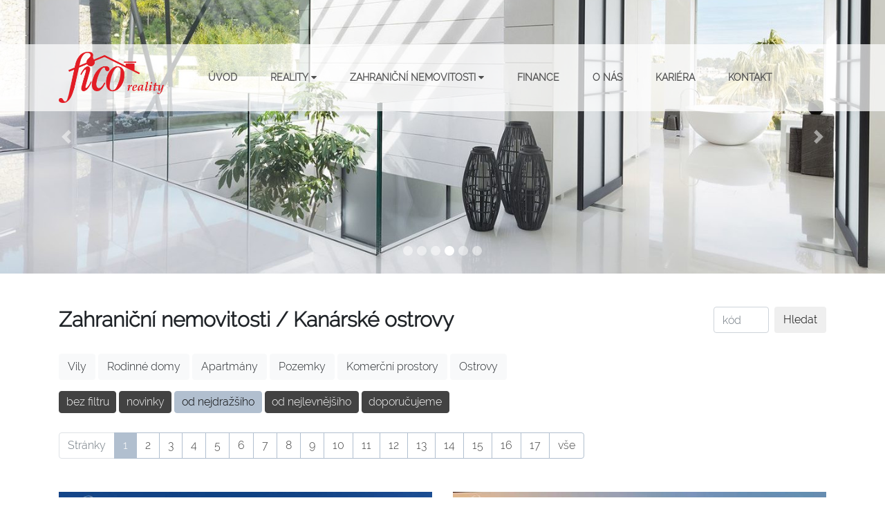

--- FILE ---
content_type: text/html; charset=UTF-8
request_url: https://fico.cz/zahranicni-nemovitosti/kanarske-ostrovy/?cena=2
body_size: 14405
content:
<!DOCTYPE html>
<html lang="cs">


<head>
    <meta http-equiv="Content-Type" content="text/html; charset=utf-8">
    <meta name="viewport" content="width=device-width, initial-scale=1.0">
    <meta name="description" content="fico reality - nákup a prodej nemovitostí Luhačovice. Chorvatsko, Španělsko, Kanárské Ostrovy.">
    <meta name="author" content="wds.cz">
		<meta name="seznam-wmt" content="TU01SDm97BzlYXIqPsUueCQqvzMXBAMW">

    <title>fico reality, zahraniční nemovitosti, Kanárské ostrovy</title>

    <link href="/css-web/bootstrap.css" rel="stylesheet">
	<link href="/css-web/menu.css" rel="stylesheet">
    <link href="/css-web/system.css" rel="stylesheet">
	<link href="/css-web/screen.css" rel="stylesheet">
  <link href="/css-web/kariera.css" rel="stylesheet">	<link href="/css-web/lightslider.css" rel="stylesheet">
	<link href="/css-web/lightgallery.css" rel="stylesheet">



	<link href="/font-awesome/css/font-awesome.min.css" rel="stylesheet">
	<!-- <link href="https://fonts.googleapis.com/css?family=Raleway:300" rel="stylesheet">-->

<link rel="icon" href="/favicon.png" type="image/png">


	 <script src="/js-web/jquery-1.10.2.js"></script>
	 <script src="/js-web/lightslider.js"></script>


<!-- Global site tag (gtag.js) - Google Analytics -->
<script async src="https://www.googletagmanager.com/gtag/js?id=UA-202752741-1"> </script>
<script> window.dataLayer = window.dataLayer || []; function gtag(){dataLayer.push(arguments);} gtag('js', new Date()); gtag('config', 'UA-202752741-1'); </script>

</head>

<body>
<script>
    	 $(document).ready(function() {
			$("#content-slider").lightSlider({
                loop:true,
                keyPress:true
            });
            $('#image-gallery').lightSlider({
                gallery:true,
                item:1,
                thumbItem:3,
                slideMargin: 0,
                auto:true,
                loop:true,
                onSliderLoad: function() {
                    $('#image-gallery').removeClass('cS-hidden');
                }
            });
		});
    </script>

<div class="hlavmenu" id="hlavmenu">

        <div class="topnav2-background" id="pozadimenu">
		<div class="container">



<div class="topnav2" id="myTopnav2">
  <a href="/"><img src="/images-web/logo-fico.png" alt="Logo fico reality Uherský Brod" border="0"></a>
  <a href="/">Úvod</a>

  <div class="dropdown2">
    <button class="dropbtn2" onclick="location.href='/reality/'">Reality
      <i class="fa fa-caret-down mobile-hide"></i>
    </button>
    <div class="dropdown-content2 mobile-hide">

      <!-- <div class="header2">
        <h4>Zvolte kategorii</h4>
      </div> -->
      <div class="row m-0">
        <div class="col-md-auto p-0">
          <h3 onclick="location.href='/reality/prodej/'">Prodej</h3>


    <a href="/reality/rodinne-domy/prodej/">Rodinné domy</a>    <a href="/reality/byty/prodej/">Byty</a>    <a href="/reality/komercni-prostory/prodej/">Komerční prostory</a>    <a href="/reality/pozemky/prodej/">Pozemky</a>        <a href="/reality/ostatni/prodej/">Ostatní</a>
        </div>

        <div class="col-md-auto p-0">
          <h3 class="pr-3" onclick="location.href='/reality/pronajem/'">Pronájem</h3>
					<a href="/reality/rodinne-domy/pronajem/" class="ml-0">Domy</a>    <a href="/reality/byty/pronajem/" class="ml-0">Byty</a>    <a href="/reality/komercni-prostory/pronajem/" class="ml-0">Komerční prostory</a>    <a href="/reality/chaty-a-chalupy/pronajem/" class="ml-0">Chaty a chalupy</a>	<a href="/reality/ostatni/pronajem/" class="ml-0">Ostatní</a>        </div>
				<div class="col-md-auto p-0">
					<h3 class="pr-3" onclick="location.href='/reality/nova-vystavba/'">Nová výstavba</h3>
											<a href="/reality/nova-vystavba/" class="ml-0">Pozemek s projektem - Luhačovice</a>
											<a href="/reality/nova-vystavba/" class="ml-0">Pozemek s projektem a platným stavebním povolením - Zlín</a>
									</div>

      </div>
    </div>
  </div>


  <div class="dropdown2">
    <button class="dropbtn2" onclick="location.href='/zahranicni-nemovitosti/'">Zahraniční nemovitosti
      <i class="fa fa-caret-down mobile-hide"></i>
    </button>
    <div class="dropdown-content2 mobile-hide">

      <!-- <div class="header2">
        <h4>Zvolte kategorii</h4>
      </div> -->
      <div class="row m-0">
        <div class="col-md-auto p-0">



            <a href="/zahranicni-nemovitosti/chorvatsko/">Chorvatsko <strong class="verdana"> [118]</strong></a>    <a href="/zahranicni-nemovitosti/italie/">Itálie <strong class="verdana"> [52]</strong></a>    <a href="/zahranicni-nemovitosti/kanarske-ostrovy/">Kanárské ostrovy <strong class="verdana"> [338]</strong></a>                		            <a href="/zahranicni-nemovitosti/spanelsko/">Španělsko <strong class="verdana"> [63]</strong></a>
        </div>
        <div class="col-md-auto p-0 pravy-sloupec">

		            				<a href="/zahranicni-nemovitosti/privatni-ostrovy/" class="ml-0">Privátní ostrovy <strong class="verdana"> [2]</strong></a>        </div>

      </div>
    </div>
  </div>


	<a href="/reality/nova-vystavba/" class="mobile-show">Nová výstavba</a>	<a href="/finance/">Finance</a>

<!-- 
	<div class="dropdown2">
	    <button class="dropbtn2">O nás
	      <i class="fa fa-caret-down"></i>
	    </button>
	    <div class="dropdown-content2">
				<a href="/o-nas/">O společnosti</a>
	     <a href="/kariera/">Kariéra</a>


	    </div>
	  </div>

 -->

<a href="/o-nas/">O nás</a>

<a href="/kariera/">Kariéra</a>
  <a href="/kontakt/">Kontakt</a>
  <a href="javascript:void(0);" class="icon" onclick="myFunction()">&#9776;</a>
</div>
		</div>
		</div>

</div>




<div id="hlavniCarousel" class="carousel slide carousel-fade carousel-nizsi" data-ride="carousel">
  <ol class="carousel-indicators">
    <li data-target="#hlavniCarousel" data-slide-to="0" class="active"></li>
    <li data-target="#hlavniCarousel" data-slide-to="1"></li>
    <li data-target="#hlavniCarousel" data-slide-to="2"></li>
    <li data-target="#hlavniCarousel" data-slide-to="3"></li>
    <li data-target="#hlavniCarousel" data-slide-to="4"></li>
    <li data-target="#hlavniCarousel" data-slide-to="5"></li>

  </ol>
  <div class="carousel-inner">

    <div class="carousel-item active">
      <div class="fill d-block w-100" style="background-image:url('/images-web/carousel/slider1.jpg');"></div>
    </div>
    <div class="carousel-item">
      <div class="fill d-block w-100" style="background-image:url('/images-web/carousel/slider2.jpg');"></div>
    </div>
    <div class="carousel-item">
      <div class="fill d-block w-100" style="background-image:url('/images-web/carousel/slider3.jpg');"></div>
    </div>
    <div class="carousel-item">
      <div class="fill d-block w-100" style="background-image:url('/images-web/carousel/slider4.jpg');"></div>
    </div>
    <div class="carousel-item">
      <div class="fill d-block w-100" style="background-image:url('/images-web/carousel/slider5.jpg');"></div>
    </div>
    <div class="carousel-item">
      <div class="fill d-block w-100" style="background-image:url('/images-web/carousel/slider6.jpg');"></div>
    </div>

  </div>
  <a class="carousel-control-prev" href="#hlavniCarousel" role="button" data-slide="prev">
    <span class="carousel-control-prev-icon" aria-hidden="true"></span>
    <span class="sr-only">Předchozí</span>
  </a>
  <a class="carousel-control-next" href="#hlavniCarousel" role="button" data-slide="next">
    <span class="carousel-control-next-icon" aria-hidden="true"></span>
    <span class="sr-only">Další</span>
  </a>
</div>



<div class="container">
	<div class="row">
		<div class="col-12 col-sm-8 order-2 order-sm-1 pt-5 pb-4">
			<h1><a href="/zahranicni-nemovitosti/" title="Zahraniční nemovitosti">Zahraniční nemovitosti</a> / Kanárské ostrovy
				
			</h1>
		</div>
		<div class="col-12 col-sm-4 order-1 order-sm-2 pt-5 pb-4 text-right">
			<div class="float-right"><form action="/hledat/" class="form-inline" method="get">
				<input type="text" class="form-control mr-2" name="kod" placeholder="kód" style="width: 5em;">
				<button type="submit" class="btn btn-default">Hledat</button>
			</form>
		</div>
		</div>


	</div>










	<div class="row pb-3">
			<div class="col">
									<button class="btn btn-light" onclick="document.location.href=this.value" value="https://fico.cz/zahranicni-nemovitosti/kanarske-ostrovy/						?cena=2&amp;zkategorie=1">Vily</button>

								<button class="btn btn-light" onclick="document.location.href=this.value" value="https://fico.cz/zahranicni-nemovitosti/kanarske-ostrovy/						?cena=2&amp;zkategorie=2">Rodinné domy</button>

								<button class="btn btn-light" onclick="document.location.href=this.value" value="https://fico.cz/zahranicni-nemovitosti/kanarske-ostrovy/						?cena=2&amp;zkategorie=3">Apartmány</button>

								<button class="btn btn-light" onclick="document.location.href=this.value" value="https://fico.cz/zahranicni-nemovitosti/kanarske-ostrovy/						?cena=2&amp;zkategorie=4">Pozemky</button>

								<button class="btn btn-light" onclick="document.location.href=this.value" value="https://fico.cz/zahranicni-nemovitosti/kanarske-ostrovy/						?cena=2&amp;zkategorie=5">Komerční prostory</button>

								<button class="btn btn-light" onclick="document.location.href=this.value" value="https://fico.cz/zahranicni-nemovitosti/kanarske-ostrovy/						?cena=2&amp;zkategorie=6">Ostrovy</button>

						</div>
	</div>


	<div class="row">
		<div class="col-12 pb-4">
			<a class="btn btn-secondary" href="?od=0" role="button">bez filtru</a>
			<a class="btn btn-secondary" href="?priznak=1" role="button">novinky</a>
			<a class="btn btn-secondary aktivni" href="?cena=2" role="button">od nejdražšího</a>
			<a class="btn btn-secondary" href="?cena=1" role="button">od nejlevnějšího</a>

			<!-- <a class="btn btn-secondary" href="?priznak=2" role="button">slevy</a> -->
			<a class="btn btn-secondary" href="?priznak=4" role="button">doporučujeme</a>

		</div>
	</div>






	<div class="row d-none">
		<div class="col-12 pb-4">
			<span onclick="showHideOblasti()" title="Ukázat nebo skrýt oblasti" class="oblasti-odkaz">Ukázat oblasti &gt;&gt;</span>			<div id="seznam-oblasti" style="display: none;">
		<form name="obec">
		<div class="row">

			<div class="col-lg-6 col-sm-12">
			<div class="form-check">
			<input type="radio" class="form-check-input" id="obec-0" onChange="document.location.href=this.value" value="https://fico.cz/zahranicni-nemovitosti/kanarske-ostrovy/?cena=2&amp;od=0" checked>
				<label class="form-check-label seda" for="obec-0">Všechny obce <strong class="verdana">338x</strong></label>
			</div>
			</div>


					<div class="col-lg-6 col-sm-12">
			<div class="form-check">
			<input type="radio" class="form-check-input" id="obec-1" onChange="document.location.href=this.value" value="https://fico.cz/zahranicni-nemovitosti/kanarske-ostrovy/?cena=2&amp;obec=%20Prostorn%C3%BD%20apartm%C3%A1n%20s%20terasou%20s%20v%C3%BDhledem%20na%20oce%C3%A1n%20a%20licenc%C3%AD%20k%20turistick%C3%A9mu%20pron%C3%A1jmu%20">
				<label class="form-check-label" for="obec-1"> Prostorný apartmán s terasou s výhledem na oceán a licencí k turistickému pronájmu  <strong class="verdana">1x</strong></label>
			</div>
			</div>
					<div class="col-lg-6 col-sm-12">
			<div class="form-check">
			<input type="radio" class="form-check-input" id="obec-2" onChange="document.location.href=this.value" value="https://fico.cz/zahranicni-nemovitosti/kanarske-ostrovy/?cena=2&amp;obec=Adeje">
				<label class="form-check-label" for="obec-2">Adeje <strong class="verdana">1x</strong></label>
			</div>
			</div>
					<div class="col-lg-6 col-sm-12">
			<div class="form-check">
			<input type="radio" class="form-check-input" id="obec-3" onChange="document.location.href=this.value" value="https://fico.cz/zahranicni-nemovitosti/kanarske-ostrovy/?cena=2&amp;obec=Adeje%20VYM40004">
				<label class="form-check-label" for="obec-3">Adeje VYM40004 <strong class="verdana">1x</strong></label>
			</div>
			</div>
					<div class="col-lg-6 col-sm-12">
			<div class="form-check">
			<input type="radio" class="form-check-input" id="obec-4" onChange="document.location.href=this.value" value="https://fico.cz/zahranicni-nemovitosti/kanarske-ostrovy/?cena=2&amp;obec=Alcal%C3%A1">
				<label class="form-check-label" for="obec-4">Alcalá <strong class="verdana">1x</strong></label>
			</div>
			</div>
					<div class="col-lg-6 col-sm-12">
			<div class="form-check">
			<input type="radio" class="form-check-input" id="obec-5" onChange="document.location.href=this.value" value="https://fico.cz/zahranicni-nemovitosti/kanarske-ostrovy/?cena=2&amp;obec=Apartm%C3%A1n%20s%20baz%C3%A9nem%2C%20parkov%C3%A1n%C3%AD%20a%20v%C3%BDhledem%20na%20oce%C3%A1n%20a%20se%202%20lo%C5%BEnicemi">
				<label class="form-check-label" for="obec-5">Apartmán s bazénem, parkování a výhledem na oceán a se 2 ložnicemi <strong class="verdana">1x</strong></label>
			</div>
			</div>
					<div class="col-lg-6 col-sm-12">
			<div class="form-check">
			<input type="radio" class="form-check-input" id="obec-6" onChange="document.location.href=this.value" value="https://fico.cz/zahranicni-nemovitosti/kanarske-ostrovy/?cena=2&amp;obec=Apartm%C3%A1n%20s%20v%C3%BDhledem%20na%20oce%C3%A1n%2C%20mo%C5%BEnost%C3%AD%20licence%20VV%20a%20parkov%C3%A1n%C3%ADm">
				<label class="form-check-label" for="obec-6">Apartmán s výhledem na oceán, možností licence VV a parkováním <strong class="verdana">1x</strong></label>
			</div>
			</div>
					<div class="col-lg-6 col-sm-12">
			<div class="form-check">
			<input type="radio" class="form-check-input" id="obec-7" onChange="document.location.href=this.value" value="https://fico.cz/zahranicni-nemovitosti/kanarske-ostrovy/?cena=2&amp;obec=Arme%C3%B1ime">
				<label class="form-check-label" for="obec-7">Armeñime <strong class="verdana">1x</strong></label>
			</div>
			</div>
					<div class="col-lg-6 col-sm-12">
			<div class="form-check">
			<input type="radio" class="form-check-input" id="obec-8" onChange="document.location.href=this.value" value="https://fico.cz/zahranicni-nemovitosti/kanarske-ostrovy/?cena=2&amp;obec=Callao%20Salvaje%20VYM40020">
				<label class="form-check-label" for="obec-8">Callao Salvaje VYM40020 <strong class="verdana">1x</strong></label>
			</div>
			</div>
					<div class="col-lg-6 col-sm-12">
			<div class="form-check">
			<input type="radio" class="form-check-input" id="obec-9" onChange="document.location.href=this.value" value="https://fico.cz/zahranicni-nemovitosti/kanarske-ostrovy/?cena=2&amp;obec=Callao%20Salvaje%20VYM40021">
				<label class="form-check-label" for="obec-9">Callao Salvaje VYM40021 <strong class="verdana">1x</strong></label>
			</div>
			</div>
					<div class="col-lg-6 col-sm-12">
			<div class="form-check">
			<input type="radio" class="form-check-input" id="obec-10" onChange="document.location.href=this.value" value="https://fico.cz/zahranicni-nemovitosti/kanarske-ostrovy/?cena=2&amp;obec=Costa%20Adeje">
				<label class="form-check-label" for="obec-10">Costa Adeje <strong class="verdana">2x</strong></label>
			</div>
			</div>
					<div class="col-lg-6 col-sm-12">
			<div class="form-check">
			<input type="radio" class="form-check-input" id="obec-11" onChange="document.location.href=this.value" value="https://fico.cz/zahranicni-nemovitosti/kanarske-ostrovy/?cena=2&amp;obec=Costa%20Adeje%20VYM40001">
				<label class="form-check-label" for="obec-11">Costa Adeje VYM40001 <strong class="verdana">1x</strong></label>
			</div>
			</div>
					<div class="col-lg-6 col-sm-12">
			<div class="form-check">
			<input type="radio" class="form-check-input" id="obec-12" onChange="document.location.href=this.value" value="https://fico.cz/zahranicni-nemovitosti/kanarske-ostrovy/?cena=2&amp;obec=Costa%20Adeje%2C%20San%20Eugenio">
				<label class="form-check-label" for="obec-12">Costa Adeje, San Eugenio <strong class="verdana">1x</strong></label>
			</div>
			</div>
					<div class="col-lg-6 col-sm-12">
			<div class="form-check">
			<input type="radio" class="form-check-input" id="obec-13" onChange="document.location.href=this.value" value="https://fico.cz/zahranicni-nemovitosti/kanarske-ostrovy/?cena=2&amp;obec=Costa%20Adeje%2C%20San%20Eugenio%20Alto">
				<label class="form-check-label" for="obec-13">Costa Adeje, San Eugenio Alto <strong class="verdana">1x</strong></label>
			</div>
			</div>
					<div class="col-lg-6 col-sm-12">
			<div class="form-check">
			<input type="radio" class="form-check-input" id="obec-14" onChange="document.location.href=this.value" value="https://fico.cz/zahranicni-nemovitosti/kanarske-ostrovy/?cena=2&amp;obec=Costa%20Adeje%2C%20Torviscas%20Alto">
				<label class="form-check-label" for="obec-14">Costa Adeje, Torviscas Alto <strong class="verdana">1x</strong></label>
			</div>
			</div>
					<div class="col-lg-6 col-sm-12">
			<div class="form-check">
			<input type="radio" class="form-check-input" id="obec-15" onChange="document.location.href=this.value" value="https://fico.cz/zahranicni-nemovitosti/kanarske-ostrovy/?cena=2&amp;obec=Galicia%20MNT50002">
				<label class="form-check-label" for="obec-15">Galicia MNT50002 <strong class="verdana">1x</strong></label>
			</div>
			</div>
					<div class="col-lg-6 col-sm-12">
			<div class="form-check">
			<input type="radio" class="form-check-input" id="obec-16" onChange="document.location.href=this.value" value="https://fico.cz/zahranicni-nemovitosti/kanarske-ostrovy/?cena=2&amp;obec=Kan%C3%A1rsk%C3%A9%20ostrovy%20-%20Tenerie%20-%20Torviscas%20Alto">
				<label class="form-check-label" for="obec-16">Kanárské ostrovy - Tenerie - Torviscas Alto <strong class="verdana">1x</strong></label>
			</div>
			</div>
					<div class="col-lg-6 col-sm-12">
			<div class="form-check">
			<input type="radio" class="form-check-input" id="obec-17" onChange="document.location.href=this.value" value="https://fico.cz/zahranicni-nemovitosti/kanarske-ostrovy/?cena=2&amp;obec=Kan%C3%A1rsk%C3%A9%20ostrovy%20-%20Tenerife%20-%20Adeje">
				<label class="form-check-label" for="obec-17">Kanárské ostrovy - Tenerife - Adeje <strong class="verdana">1x</strong></label>
			</div>
			</div>
					<div class="col-lg-6 col-sm-12">
			<div class="form-check">
			<input type="radio" class="form-check-input" id="obec-18" onChange="document.location.href=this.value" value="https://fico.cz/zahranicni-nemovitosti/kanarske-ostrovy/?cena=2&amp;obec=Kan%C3%A1rsk%C3%A9%20ostrovy%20-%20Tenerife%20-%20Costa%20Adeje">
				<label class="form-check-label" for="obec-18">Kanárské ostrovy - Tenerife - Costa Adeje <strong class="verdana">1x</strong></label>
			</div>
			</div>
					<div class="col-lg-6 col-sm-12">
			<div class="form-check">
			<input type="radio" class="form-check-input" id="obec-19" onChange="document.location.href=this.value" value="https://fico.cz/zahranicni-nemovitosti/kanarske-ostrovy/?cena=2&amp;obec=Kan%C3%A1rsk%C3%A9%20ostrovy%20-%20Tenerife%20-%20La%20Jaca%2C%20Arico">
				<label class="form-check-label" for="obec-19">Kanárské ostrovy - Tenerife - La Jaca, Arico <strong class="verdana">1x</strong></label>
			</div>
			</div>
					<div class="col-lg-6 col-sm-12">
			<div class="form-check">
			<input type="radio" class="form-check-input" id="obec-20" onChange="document.location.href=this.value" value="https://fico.cz/zahranicni-nemovitosti/kanarske-ostrovy/?cena=2&amp;obec=Los%20Cristianos">
				<label class="form-check-label" for="obec-20">Los Cristianos <strong class="verdana">1x</strong></label>
			</div>
			</div>
					<div class="col-lg-6 col-sm-12">
			<div class="form-check">
			<input type="radio" class="form-check-input" id="obec-21" onChange="document.location.href=this.value" value="https://fico.cz/zahranicni-nemovitosti/kanarske-ostrovy/?cena=2&amp;obec=Los%20Gigantes">
				<label class="form-check-label" for="obec-21">Los Gigantes <strong class="verdana">4x</strong></label>
			</div>
			</div>
					<div class="col-lg-6 col-sm-12">
			<div class="form-check">
			<input type="radio" class="form-check-input" id="obec-22" onChange="document.location.href=this.value" value="https://fico.cz/zahranicni-nemovitosti/kanarske-ostrovy/?cena=2&amp;obec=Puerto%20de%20Santiago">
				<label class="form-check-label" for="obec-22">Puerto de Santiago <strong class="verdana">1x</strong></label>
			</div>
			</div>
					<div class="col-lg-6 col-sm-12">
			<div class="form-check">
			<input type="radio" class="form-check-input" id="obec-23" onChange="document.location.href=this.value" value="https://fico.cz/zahranicni-nemovitosti/kanarske-ostrovy/?cena=2&amp;obec=Puerto%20de%20Santiago%20DHT50001">
				<label class="form-check-label" for="obec-23">Puerto de Santiago DHT50001 <strong class="verdana">1x</strong></label>
			</div>
			</div>
					<div class="col-lg-6 col-sm-12">
			<div class="form-check">
			<input type="radio" class="form-check-input" id="obec-24" onChange="document.location.href=this.value" value="https://fico.cz/zahranicni-nemovitosti/kanarske-ostrovy/?cena=2&amp;obec=Puerto%20de%20Santiago%20TR-1629">
				<label class="form-check-label" for="obec-24">Puerto de Santiago TR-1629 <strong class="verdana">1x</strong></label>
			</div>
			</div>
					<div class="col-lg-6 col-sm-12">
			<div class="form-check">
			<input type="radio" class="form-check-input" id="obec-25" onChange="document.location.href=this.value" value="https://fico.cz/zahranicni-nemovitosti/kanarske-ostrovy/?cena=2&amp;obec=P%C4%9Bkn%C3%BD%20byt%203%2BKK%2C%20400%20m%20od%20oce%C3%A1nu%20v%20Playa%20San%20Juan">
				<label class="form-check-label" for="obec-25">Pěkný byt 3+KK, 400 m od oceánu v Playa San Juan <strong class="verdana">1x</strong></label>
			</div>
			</div>
					<div class="col-lg-6 col-sm-12">
			<div class="form-check">
			<input type="radio" class="form-check-input" id="obec-26" onChange="document.location.href=this.value" value="https://fico.cz/zahranicni-nemovitosti/kanarske-ostrovy/?cena=2&amp;obec=Tamaimo%20VYM40003">
				<label class="form-check-label" for="obec-26">Tamaimo VYM40003 <strong class="verdana">1x</strong></label>
			</div>
			</div>
					<div class="col-lg-6 col-sm-12">
			<div class="form-check">
			<input type="radio" class="form-check-input" id="obec-27" onChange="document.location.href=this.value" value="https://fico.cz/zahranicni-nemovitosti/kanarske-ostrovy/?cena=2&amp;obec=Tenerife%20%20Costa%20del%20Silencio">
				<label class="form-check-label" for="obec-27">Tenerife  Costa del Silencio <strong class="verdana">1x</strong></label>
			</div>
			</div>
					<div class="col-lg-6 col-sm-12">
			<div class="form-check">
			<input type="radio" class="form-check-input" id="obec-28" onChange="document.location.href=this.value" value="https://fico.cz/zahranicni-nemovitosti/kanarske-ostrovy/?cena=2&amp;obec=Tenerife%20-%20%20El%20Madro%C3%B1al%2C%20Costa%20Adeje">
				<label class="form-check-label" for="obec-28">Tenerife -  El Madroñal, Costa Adeje <strong class="verdana">1x</strong></label>
			</div>
			</div>
					<div class="col-lg-6 col-sm-12">
			<div class="form-check">
			<input type="radio" class="form-check-input" id="obec-29" onChange="document.location.href=this.value" value="https://fico.cz/zahranicni-nemovitosti/kanarske-ostrovy/?cena=2&amp;obec=Tenerife%20-%20%20Madro%C5%88al%20Adeje">
				<label class="form-check-label" for="obec-29">Tenerife -  Madroňal Adeje <strong class="verdana">1x</strong></label>
			</div>
			</div>
					<div class="col-lg-6 col-sm-12">
			<div class="form-check">
			<input type="radio" class="form-check-input" id="obec-30" onChange="document.location.href=this.value" value="https://fico.cz/zahranicni-nemovitosti/kanarske-ostrovy/?cena=2&amp;obec=Tenerife%20-%20%20Puerto%20de%20Santiago">
				<label class="form-check-label" for="obec-30">Tenerife -  Puerto de Santiago <strong class="verdana">1x</strong></label>
			</div>
			</div>
					<div class="col-lg-6 col-sm-12">
			<div class="form-check">
			<input type="radio" class="form-check-input" id="obec-31" onChange="document.location.href=this.value" value="https://fico.cz/zahranicni-nemovitosti/kanarske-ostrovy/?cena=2&amp;obec=Tenerife%20-%20Adeje">
				<label class="form-check-label" for="obec-31">Tenerife - Adeje <strong class="verdana">3x</strong></label>
			</div>
			</div>
					<div class="col-lg-6 col-sm-12">
			<div class="form-check">
			<input type="radio" class="form-check-input" id="obec-32" onChange="document.location.href=this.value" value="https://fico.cz/zahranicni-nemovitosti/kanarske-ostrovy/?cena=2&amp;obec=Tenerife%20-%20Adeje%20-%20Calle%20El%20Beril">
				<label class="form-check-label" for="obec-32">Tenerife - Adeje - Calle El Beril <strong class="verdana">1x</strong></label>
			</div>
			</div>
					<div class="col-lg-6 col-sm-12">
			<div class="form-check">
			<input type="radio" class="form-check-input" id="obec-33" onChange="document.location.href=this.value" value="https://fico.cz/zahranicni-nemovitosti/kanarske-ostrovy/?cena=2&amp;obec=Tenerife%20-%20Adeje%20-%20Playa%20Paraiso">
				<label class="form-check-label" for="obec-33">Tenerife - Adeje - Playa Paraiso <strong class="verdana">1x</strong></label>
			</div>
			</div>
					<div class="col-lg-6 col-sm-12">
			<div class="form-check">
			<input type="radio" class="form-check-input" id="obec-34" onChange="document.location.href=this.value" value="https://fico.cz/zahranicni-nemovitosti/kanarske-ostrovy/?cena=2&amp;obec=Tenerife%20-%20Adeje%20-%20San%20Eugenio%20Alto">
				<label class="form-check-label" for="obec-34">Tenerife - Adeje - San Eugenio Alto <strong class="verdana">2x</strong></label>
			</div>
			</div>
					<div class="col-lg-6 col-sm-12">
			<div class="form-check">
			<input type="radio" class="form-check-input" id="obec-35" onChange="document.location.href=this.value" value="https://fico.cz/zahranicni-nemovitosti/kanarske-ostrovy/?cena=2&amp;obec=Tenerife%20-%20Adeje%20-%20San%20Eugenio%20Bajo">
				<label class="form-check-label" for="obec-35">Tenerife - Adeje - San Eugenio Bajo <strong class="verdana">1x</strong></label>
			</div>
			</div>
					<div class="col-lg-6 col-sm-12">
			<div class="form-check">
			<input type="radio" class="form-check-input" id="obec-36" onChange="document.location.href=this.value" value="https://fico.cz/zahranicni-nemovitosti/kanarske-ostrovy/?cena=2&amp;obec=Tenerife%20-%20Adeje%20Pueblo">
				<label class="form-check-label" for="obec-36">Tenerife - Adeje Pueblo <strong class="verdana">1x</strong></label>
			</div>
			</div>
					<div class="col-lg-6 col-sm-12">
			<div class="form-check">
			<input type="radio" class="form-check-input" id="obec-37" onChange="document.location.href=this.value" value="https://fico.cz/zahranicni-nemovitosti/kanarske-ostrovy/?cena=2&amp;obec=Tenerife%20-%20Adeje%2C%20Jardin%20Botanico">
				<label class="form-check-label" for="obec-37">Tenerife - Adeje, Jardin Botanico <strong class="verdana">1x</strong></label>
			</div>
			</div>
					<div class="col-lg-6 col-sm-12">
			<div class="form-check">
			<input type="radio" class="form-check-input" id="obec-38" onChange="document.location.href=this.value" value="https://fico.cz/zahranicni-nemovitosti/kanarske-ostrovy/?cena=2&amp;obec=Tenerife%20-%20Adeje%2C%20Tijoco%20Bajo">
				<label class="form-check-label" for="obec-38">Tenerife - Adeje, Tijoco Bajo <strong class="verdana">1x</strong></label>
			</div>
			</div>
					<div class="col-lg-6 col-sm-12">
			<div class="form-check">
			<input type="radio" class="form-check-input" id="obec-39" onChange="document.location.href=this.value" value="https://fico.cz/zahranicni-nemovitosti/kanarske-ostrovy/?cena=2&amp;obec=Tenerife%20-%20Arico%20Abades">
				<label class="form-check-label" for="obec-39">Tenerife - Arico Abades <strong class="verdana">1x</strong></label>
			</div>
			</div>
					<div class="col-lg-6 col-sm-12">
			<div class="form-check">
			<input type="radio" class="form-check-input" id="obec-40" onChange="document.location.href=this.value" value="https://fico.cz/zahranicni-nemovitosti/kanarske-ostrovy/?cena=2&amp;obec=Tenerife%20-%20Armenime%20Adeje">
				<label class="form-check-label" for="obec-40">Tenerife - Armenime Adeje <strong class="verdana">1x</strong></label>
			</div>
			</div>
					<div class="col-lg-6 col-sm-12">
			<div class="form-check">
			<input type="radio" class="form-check-input" id="obec-41" onChange="document.location.href=this.value" value="https://fico.cz/zahranicni-nemovitosti/kanarske-ostrovy/?cena=2&amp;obec=Tenerife%20-%20Callao%20Salvaje">
				<label class="form-check-label" for="obec-41">Tenerife - Callao Salvaje <strong class="verdana">10x</strong></label>
			</div>
			</div>
					<div class="col-lg-6 col-sm-12">
			<div class="form-check">
			<input type="radio" class="form-check-input" id="obec-42" onChange="document.location.href=this.value" value="https://fico.cz/zahranicni-nemovitosti/kanarske-ostrovy/?cena=2&amp;obec=Tenerife%20-%20Callao%20Salvaje%2C%20Adeje">
				<label class="form-check-label" for="obec-42">Tenerife - Callao Salvaje, Adeje <strong class="verdana">4x</strong></label>
			</div>
			</div>
					<div class="col-lg-6 col-sm-12">
			<div class="form-check">
			<input type="radio" class="form-check-input" id="obec-43" onChange="document.location.href=this.value" value="https://fico.cz/zahranicni-nemovitosti/kanarske-ostrovy/?cena=2&amp;obec=Tenerife%20-%20Callao%20Salvaje%2C%20Marazul%20del%20Sur">
				<label class="form-check-label" for="obec-43">Tenerife - Callao Salvaje, Marazul del Sur <strong class="verdana">1x</strong></label>
			</div>
			</div>
					<div class="col-lg-6 col-sm-12">
			<div class="form-check">
			<input type="radio" class="form-check-input" id="obec-44" onChange="document.location.href=this.value" value="https://fico.cz/zahranicni-nemovitosti/kanarske-ostrovy/?cena=2&amp;obec=Tenerife%20-%20Callao%20Salvaje%2C%20komplex%20El%20Jable">
				<label class="form-check-label" for="obec-44">Tenerife - Callao Salvaje, komplex El Jable <strong class="verdana">1x</strong></label>
			</div>
			</div>
					<div class="col-lg-6 col-sm-12">
			<div class="form-check">
			<input type="radio" class="form-check-input" id="obec-45" onChange="document.location.href=this.value" value="https://fico.cz/zahranicni-nemovitosti/kanarske-ostrovy/?cena=2&amp;obec=Tenerife%20-%20Chayofa">
				<label class="form-check-label" for="obec-45">Tenerife - Chayofa <strong class="verdana">11x</strong></label>
			</div>
			</div>
					<div class="col-lg-6 col-sm-12">
			<div class="form-check">
			<input type="radio" class="form-check-input" id="obec-46" onChange="document.location.href=this.value" value="https://fico.cz/zahranicni-nemovitosti/kanarske-ostrovy/?cena=2&amp;obec=Tenerife%20-%20Chio">
				<label class="form-check-label" for="obec-46">Tenerife - Chio <strong class="verdana">2x</strong></label>
			</div>
			</div>
					<div class="col-lg-6 col-sm-12">
			<div class="form-check">
			<input type="radio" class="form-check-input" id="obec-47" onChange="document.location.href=this.value" value="https://fico.cz/zahranicni-nemovitosti/kanarske-ostrovy/?cena=2&amp;obec=Tenerife%20-%20Costa%20Adeje">
				<label class="form-check-label" for="obec-47">Tenerife - Costa Adeje <strong class="verdana">23x</strong></label>
			</div>
			</div>
					<div class="col-lg-6 col-sm-12">
			<div class="form-check">
			<input type="radio" class="form-check-input" id="obec-48" onChange="document.location.href=this.value" value="https://fico.cz/zahranicni-nemovitosti/kanarske-ostrovy/?cena=2&amp;obec=Tenerife%20-%20Costa%20Adeje%20-%20La%20Caleta">
				<label class="form-check-label" for="obec-48">Tenerife - Costa Adeje - La Caleta <strong class="verdana">1x</strong></label>
			</div>
			</div>
					<div class="col-lg-6 col-sm-12">
			<div class="form-check">
			<input type="radio" class="form-check-input" id="obec-49" onChange="document.location.href=this.value" value="https://fico.cz/zahranicni-nemovitosti/kanarske-ostrovy/?cena=2&amp;obec=Tenerife%20-%20Costa%20Adeje%20-%20Playa%20del%20Duque">
				<label class="form-check-label" for="obec-49">Tenerife - Costa Adeje - Playa del Duque <strong class="verdana">1x</strong></label>
			</div>
			</div>
					<div class="col-lg-6 col-sm-12">
			<div class="form-check">
			<input type="radio" class="form-check-input" id="obec-50" onChange="document.location.href=this.value" value="https://fico.cz/zahranicni-nemovitosti/kanarske-ostrovy/?cena=2&amp;obec=Tenerife%20-%20Costa%20Adeje%20-%20Roque%20del%20Conde">
				<label class="form-check-label" for="obec-50">Tenerife - Costa Adeje - Roque del Conde <strong class="verdana">1x</strong></label>
			</div>
			</div>
					<div class="col-lg-6 col-sm-12">
			<div class="form-check">
			<input type="radio" class="form-check-input" id="obec-51" onChange="document.location.href=this.value" value="https://fico.cz/zahranicni-nemovitosti/kanarske-ostrovy/?cena=2&amp;obec=Tenerife%20-%20Costa%20Adeje%20-%20San%20Eugenio%20Alto">
				<label class="form-check-label" for="obec-51">Tenerife - Costa Adeje - San Eugenio Alto <strong class="verdana">2x</strong></label>
			</div>
			</div>
					<div class="col-lg-6 col-sm-12">
			<div class="form-check">
			<input type="radio" class="form-check-input" id="obec-52" onChange="document.location.href=this.value" value="https://fico.cz/zahranicni-nemovitosti/kanarske-ostrovy/?cena=2&amp;obec=Tenerife%20-%20Costa%20Adeje%20-%20San%20Eugenio%20Bajo">
				<label class="form-check-label" for="obec-52">Tenerife - Costa Adeje - San Eugenio Bajo <strong class="verdana">4x</strong></label>
			</div>
			</div>
					<div class="col-lg-6 col-sm-12">
			<div class="form-check">
			<input type="radio" class="form-check-input" id="obec-53" onChange="document.location.href=this.value" value="https://fico.cz/zahranicni-nemovitosti/kanarske-ostrovy/?cena=2&amp;obec=Tenerife%20-%20Costa%20Adeje%20-%20Torviscas">
				<label class="form-check-label" for="obec-53">Tenerife - Costa Adeje - Torviscas <strong class="verdana">1x</strong></label>
			</div>
			</div>
					<div class="col-lg-6 col-sm-12">
			<div class="form-check">
			<input type="radio" class="form-check-input" id="obec-54" onChange="document.location.href=this.value" value="https://fico.cz/zahranicni-nemovitosti/kanarske-ostrovy/?cena=2&amp;obec=Tenerife%20-%20Costa%20Adeje%2C%20Adeje%2C%20San%20Eugenio%20Alto">
				<label class="form-check-label" for="obec-54">Tenerife - Costa Adeje, Adeje, San Eugenio Alto <strong class="verdana">1x</strong></label>
			</div>
			</div>
					<div class="col-lg-6 col-sm-12">
			<div class="form-check">
			<input type="radio" class="form-check-input" id="obec-55" onChange="document.location.href=this.value" value="https://fico.cz/zahranicni-nemovitosti/kanarske-ostrovy/?cena=2&amp;obec=Tenerife%20-%20Costa%20Adeje%2C%20Callao%20Salvaje">
				<label class="form-check-label" for="obec-55">Tenerife - Costa Adeje, Callao Salvaje <strong class="verdana">1x</strong></label>
			</div>
			</div>
					<div class="col-lg-6 col-sm-12">
			<div class="form-check">
			<input type="radio" class="form-check-input" id="obec-56" onChange="document.location.href=this.value" value="https://fico.cz/zahranicni-nemovitosti/kanarske-ostrovy/?cena=2&amp;obec=Tenerife%20-%20Costa%20Adeje%2C%20Playa%20de%20Fa%C3%B1ab%C3%A9">
				<label class="form-check-label" for="obec-56">Tenerife - Costa Adeje, Playa de Fañabé <strong class="verdana">1x</strong></label>
			</div>
			</div>
					<div class="col-lg-6 col-sm-12">
			<div class="form-check">
			<input type="radio" class="form-check-input" id="obec-57" onChange="document.location.href=this.value" value="https://fico.cz/zahranicni-nemovitosti/kanarske-ostrovy/?cena=2&amp;obec=Tenerife%20-%20Costa%20Adeje%2C%20San%20Eugenio%20Alto">
				<label class="form-check-label" for="obec-57">Tenerife - Costa Adeje, San Eugenio Alto <strong class="verdana">1x</strong></label>
			</div>
			</div>
					<div class="col-lg-6 col-sm-12">
			<div class="form-check">
			<input type="radio" class="form-check-input" id="obec-58" onChange="document.location.href=this.value" value="https://fico.cz/zahranicni-nemovitosti/kanarske-ostrovy/?cena=2&amp;obec=Tenerife%20-%20Costa%20Adeje%2C%20Torviscas%20Alto">
				<label class="form-check-label" for="obec-58">Tenerife - Costa Adeje, Torviscas Alto <strong class="verdana">3x</strong></label>
			</div>
			</div>
					<div class="col-lg-6 col-sm-12">
			<div class="form-check">
			<input type="radio" class="form-check-input" id="obec-59" onChange="document.location.href=this.value" value="https://fico.cz/zahranicni-nemovitosti/kanarske-ostrovy/?cena=2&amp;obec=Tenerife%20-%20Costa%20Adeje%2C%20Torviscas%20Bajo">
				<label class="form-check-label" for="obec-59">Tenerife - Costa Adeje, Torviscas Bajo <strong class="verdana">1x</strong></label>
			</div>
			</div>
					<div class="col-lg-6 col-sm-12">
			<div class="form-check">
			<input type="radio" class="form-check-input" id="obec-60" onChange="document.location.href=this.value" value="https://fico.cz/zahranicni-nemovitosti/kanarske-ostrovy/?cena=2&amp;obec=Tenerife%20-%20Costa%20del%20Silencio">
				<label class="form-check-label" for="obec-60">Tenerife - Costa del Silencio <strong class="verdana">5x</strong></label>
			</div>
			</div>
					<div class="col-lg-6 col-sm-12">
			<div class="form-check">
			<input type="radio" class="form-check-input" id="obec-61" onChange="document.location.href=this.value" value="https://fico.cz/zahranicni-nemovitosti/kanarske-ostrovy/?cena=2&amp;obec=Tenerife%20-%20Costa%20del%20Silencio%20-%20Las%20Rosas">
				<label class="form-check-label" for="obec-61">Tenerife - Costa del Silencio - Las Rosas <strong class="verdana">1x</strong></label>
			</div>
			</div>
					<div class="col-lg-6 col-sm-12">
			<div class="form-check">
			<input type="radio" class="form-check-input" id="obec-62" onChange="document.location.href=this.value" value="https://fico.cz/zahranicni-nemovitosti/kanarske-ostrovy/?cena=2&amp;obec=Tenerife%20-%20Crab%20Island%2C%20Los%20Gigantes">
				<label class="form-check-label" for="obec-62">Tenerife - Crab Island, Los Gigantes <strong class="verdana">1x</strong></label>
			</div>
			</div>
					<div class="col-lg-6 col-sm-12">
			<div class="form-check">
			<input type="radio" class="form-check-input" id="obec-63" onChange="document.location.href=this.value" value="https://fico.cz/zahranicni-nemovitosti/kanarske-ostrovy/?cena=2&amp;obec=Tenerife%20-%20El%20Gale%C3%B3n%2C%20Adeje">
				<label class="form-check-label" for="obec-63">Tenerife - El Galeón, Adeje <strong class="verdana">2x</strong></label>
			</div>
			</div>
					<div class="col-lg-6 col-sm-12">
			<div class="form-check">
			<input type="radio" class="form-check-input" id="obec-64" onChange="document.location.href=this.value" value="https://fico.cz/zahranicni-nemovitosti/kanarske-ostrovy/?cena=2&amp;obec=Tenerife%20-%20El%20Madro%C3%B1al">
				<label class="form-check-label" for="obec-64">Tenerife - El Madroñal <strong class="verdana">1x</strong></label>
			</div>
			</div>
					<div class="col-lg-6 col-sm-12">
			<div class="form-check">
			<input type="radio" class="form-check-input" id="obec-65" onChange="document.location.href=this.value" value="https://fico.cz/zahranicni-nemovitosti/kanarske-ostrovy/?cena=2&amp;obec=Tenerife%20-%20El%20Sauzal">
				<label class="form-check-label" for="obec-65">Tenerife - El Sauzal <strong class="verdana">2x</strong></label>
			</div>
			</div>
					<div class="col-lg-6 col-sm-12">
			<div class="form-check">
			<input type="radio" class="form-check-input" id="obec-66" onChange="document.location.href=this.value" value="https://fico.cz/zahranicni-nemovitosti/kanarske-ostrovy/?cena=2&amp;obec=Tenerife%20-%20El%20Taucho%2C%20Adeje">
				<label class="form-check-label" for="obec-66">Tenerife - El Taucho, Adeje <strong class="verdana">1x</strong></label>
			</div>
			</div>
					<div class="col-lg-6 col-sm-12">
			<div class="form-check">
			<input type="radio" class="form-check-input" id="obec-67" onChange="document.location.href=this.value" value="https://fico.cz/zahranicni-nemovitosti/kanarske-ostrovy/?cena=2&amp;obec=Tenerife%20-%20Fa%C3%B1abe">
				<label class="form-check-label" for="obec-67">Tenerife - Fañabe <strong class="verdana">1x</strong></label>
			</div>
			</div>
					<div class="col-lg-6 col-sm-12">
			<div class="form-check">
			<input type="radio" class="form-check-input" id="obec-68" onChange="document.location.href=this.value" value="https://fico.cz/zahranicni-nemovitosti/kanarske-ostrovy/?cena=2&amp;obec=Tenerife%20-%20Fa%C3%B1ab%C3%A9%20Alto%2C%20Costa%20Adeje">
				<label class="form-check-label" for="obec-68">Tenerife - Fañabé Alto, Costa Adeje <strong class="verdana">1x</strong></label>
			</div>
			</div>
					<div class="col-lg-6 col-sm-12">
			<div class="form-check">
			<input type="radio" class="form-check-input" id="obec-69" onChange="document.location.href=this.value" value="https://fico.cz/zahranicni-nemovitosti/kanarske-ostrovy/?cena=2&amp;obec=Tenerife%20-%20Gale%C3%B3n">
				<label class="form-check-label" for="obec-69">Tenerife - Galeón <strong class="verdana">1x</strong></label>
			</div>
			</div>
					<div class="col-lg-6 col-sm-12">
			<div class="form-check">
			<input type="radio" class="form-check-input" id="obec-70" onChange="document.location.href=this.value" value="https://fico.cz/zahranicni-nemovitosti/kanarske-ostrovy/?cena=2&amp;obec=Tenerife%20-%20Golf%20del%20Sur">
				<label class="form-check-label" for="obec-70">Tenerife - Golf del Sur <strong class="verdana">1x</strong></label>
			</div>
			</div>
					<div class="col-lg-6 col-sm-12">
			<div class="form-check">
			<input type="radio" class="form-check-input" id="obec-71" onChange="document.location.href=this.value" value="https://fico.cz/zahranicni-nemovitosti/kanarske-ostrovy/?cena=2&amp;obec=Tenerife%20-%20Granadilla%20de%20Abona">
				<label class="form-check-label" for="obec-71">Tenerife - Granadilla de Abona <strong class="verdana">1x</strong></label>
			</div>
			</div>
					<div class="col-lg-6 col-sm-12">
			<div class="form-check">
			<input type="radio" class="form-check-input" id="obec-72" onChange="document.location.href=this.value" value="https://fico.cz/zahranicni-nemovitosti/kanarske-ostrovy/?cena=2&amp;obec=Tenerife%20-%20Gu%C3%ADa%20de%20Isora">
				<label class="form-check-label" for="obec-72">Tenerife - Guía de Isora <strong class="verdana">5x</strong></label>
			</div>
			</div>
					<div class="col-lg-6 col-sm-12">
			<div class="form-check">
			<input type="radio" class="form-check-input" id="obec-73" onChange="document.location.href=this.value" value="https://fico.cz/zahranicni-nemovitosti/kanarske-ostrovy/?cena=2&amp;obec=Tenerife%20-%20Icod%20de%20Los%20Vinos">
				<label class="form-check-label" for="obec-73">Tenerife - Icod de Los Vinos <strong class="verdana">1x</strong></label>
			</div>
			</div>
					<div class="col-lg-6 col-sm-12">
			<div class="form-check">
			<input type="radio" class="form-check-input" id="obec-74" onChange="document.location.href=this.value" value="https://fico.cz/zahranicni-nemovitosti/kanarske-ostrovy/?cena=2&amp;obec=Tenerife%20-%20La%20Caleta">
				<label class="form-check-label" for="obec-74">Tenerife - La Caleta <strong class="verdana">1x</strong></label>
			</div>
			</div>
					<div class="col-lg-6 col-sm-12">
			<div class="form-check">
			<input type="radio" class="form-check-input" id="obec-75" onChange="document.location.href=this.value" value="https://fico.cz/zahranicni-nemovitosti/kanarske-ostrovy/?cena=2&amp;obec=Tenerife%20-%20La%20Caleta%20%E2%80%93%20Costa%20Adeje">
				<label class="form-check-label" for="obec-75">Tenerife - La Caleta – Costa Adeje <strong class="verdana">1x</strong></label>
			</div>
			</div>
					<div class="col-lg-6 col-sm-12">
			<div class="form-check">
			<input type="radio" class="form-check-input" id="obec-76" onChange="document.location.href=this.value" value="https://fico.cz/zahranicni-nemovitosti/kanarske-ostrovy/?cena=2&amp;obec=Tenerife%20-%20Las%20Am%C3%A9ricas">
				<label class="form-check-label" for="obec-76">Tenerife - Las Américas <strong class="verdana">1x</strong></label>
			</div>
			</div>
					<div class="col-lg-6 col-sm-12">
			<div class="form-check">
			<input type="radio" class="form-check-input" id="obec-77" onChange="document.location.href=this.value" value="https://fico.cz/zahranicni-nemovitosti/kanarske-ostrovy/?cena=2&amp;obec=Tenerife%20-%20Los%20Abrigos">
				<label class="form-check-label" for="obec-77">Tenerife - Los Abrigos <strong class="verdana">1x</strong></label>
			</div>
			</div>
					<div class="col-lg-6 col-sm-12">
			<div class="form-check">
			<input type="radio" class="form-check-input" id="obec-78" onChange="document.location.href=this.value" value="https://fico.cz/zahranicni-nemovitosti/kanarske-ostrovy/?cena=2&amp;obec=Tenerife%20-%20Los%20Cristianos">
				<label class="form-check-label" for="obec-78">Tenerife - Los Cristianos <strong class="verdana">37x</strong></label>
			</div>
			</div>
					<div class="col-lg-6 col-sm-12">
			<div class="form-check">
			<input type="radio" class="form-check-input" id="obec-79" onChange="document.location.href=this.value" value="https://fico.cz/zahranicni-nemovitosti/kanarske-ostrovy/?cena=2&amp;obec=Tenerife%20-%20Los%20Cristianos%2C%20Arona">
				<label class="form-check-label" for="obec-79">Tenerife - Los Cristianos, Arona <strong class="verdana">2x</strong></label>
			</div>
			</div>
					<div class="col-lg-6 col-sm-12">
			<div class="form-check">
			<input type="radio" class="form-check-input" id="obec-80" onChange="document.location.href=this.value" value="https://fico.cz/zahranicni-nemovitosti/kanarske-ostrovy/?cena=2&amp;obec=Tenerife%20-%20Los%20Geranios%20%E2%80%93%20San%20Eugenio%20Bajo">
				<label class="form-check-label" for="obec-80">Tenerife - Los Geranios – San Eugenio Bajo <strong class="verdana">1x</strong></label>
			</div>
			</div>
					<div class="col-lg-6 col-sm-12">
			<div class="form-check">
			<input type="radio" class="form-check-input" id="obec-81" onChange="document.location.href=this.value" value="https://fico.cz/zahranicni-nemovitosti/kanarske-ostrovy/?cena=2&amp;obec=Tenerife%20-%20Los%20Gigantes">
				<label class="form-check-label" for="obec-81">Tenerife - Los Gigantes <strong class="verdana">25x</strong></label>
			</div>
			</div>
					<div class="col-lg-6 col-sm-12">
			<div class="form-check">
			<input type="radio" class="form-check-input" id="obec-82" onChange="document.location.href=this.value" value="https://fico.cz/zahranicni-nemovitosti/kanarske-ostrovy/?cena=2&amp;obec=Tenerife%20-%20Madro%C3%B1al%20%E2%80%93%20Costa%20Adeje">
				<label class="form-check-label" for="obec-82">Tenerife - Madroñal – Costa Adeje <strong class="verdana">1x</strong></label>
			</div>
			</div>
					<div class="col-lg-6 col-sm-12">
			<div class="form-check">
			<input type="radio" class="form-check-input" id="obec-83" onChange="document.location.href=this.value" value="https://fico.cz/zahranicni-nemovitosti/kanarske-ostrovy/?cena=2&amp;obec=Tenerife%20-%20Palm%20Mar">
				<label class="form-check-label" for="obec-83">Tenerife - Palm Mar <strong class="verdana">3x</strong></label>
			</div>
			</div>
					<div class="col-lg-6 col-sm-12">
			<div class="form-check">
			<input type="radio" class="form-check-input" id="obec-84" onChange="document.location.href=this.value" value="https://fico.cz/zahranicni-nemovitosti/kanarske-ostrovy/?cena=2&amp;obec=Tenerife%20-%20Palm%20Mar%2C%20Arona">
				<label class="form-check-label" for="obec-84">Tenerife - Palm Mar, Arona <strong class="verdana">1x</strong></label>
			</div>
			</div>
					<div class="col-lg-6 col-sm-12">
			<div class="form-check">
			<input type="radio" class="form-check-input" id="obec-85" onChange="document.location.href=this.value" value="https://fico.cz/zahranicni-nemovitosti/kanarske-ostrovy/?cena=2&amp;obec=Tenerife%20-%20Palm-Mar">
				<label class="form-check-label" for="obec-85">Tenerife - Palm-Mar <strong class="verdana">1x</strong></label>
			</div>
			</div>
					<div class="col-lg-6 col-sm-12">
			<div class="form-check">
			<input type="radio" class="form-check-input" id="obec-86" onChange="document.location.href=this.value" value="https://fico.cz/zahranicni-nemovitosti/kanarske-ostrovy/?cena=2&amp;obec=Tenerife%20-%20Parque%20del%20Conde">
				<label class="form-check-label" for="obec-86">Tenerife - Parque del Conde <strong class="verdana">1x</strong></label>
			</div>
			</div>
					<div class="col-lg-6 col-sm-12">
			<div class="form-check">
			<input type="radio" class="form-check-input" id="obec-87" onChange="document.location.href=this.value" value="https://fico.cz/zahranicni-nemovitosti/kanarske-ostrovy/?cena=2&amp;obec=Tenerife%20-%20Playa%20Para%C3%ADso">
				<label class="form-check-label" for="obec-87">Tenerife - Playa Paraíso <strong class="verdana">19x</strong></label>
			</div>
			</div>
					<div class="col-lg-6 col-sm-12">
			<div class="form-check">
			<input type="radio" class="form-check-input" id="obec-88" onChange="document.location.href=this.value" value="https://fico.cz/zahranicni-nemovitosti/kanarske-ostrovy/?cena=2&amp;obec=Tenerife%20-%20Playa%20Para%C3%ADso%2C%20Costa%20Adeje">
				<label class="form-check-label" for="obec-88">Tenerife - Playa Paraíso, Costa Adeje <strong class="verdana">4x</strong></label>
			</div>
			</div>
					<div class="col-lg-6 col-sm-12">
			<div class="form-check">
			<input type="radio" class="form-check-input" id="obec-89" onChange="document.location.href=this.value" value="https://fico.cz/zahranicni-nemovitosti/kanarske-ostrovy/?cena=2&amp;obec=Tenerife%20-%20Playa%20San%20Juan">
				<label class="form-check-label" for="obec-89">Tenerife - Playa San Juan <strong class="verdana">2x</strong></label>
			</div>
			</div>
					<div class="col-lg-6 col-sm-12">
			<div class="form-check">
			<input type="radio" class="form-check-input" id="obec-90" onChange="document.location.href=this.value" value="https://fico.cz/zahranicni-nemovitosti/kanarske-ostrovy/?cena=2&amp;obec=Tenerife%20-%20Playa%20de%20la%20Americas">
				<label class="form-check-label" for="obec-90">Tenerife - Playa de la Americas <strong class="verdana">3x</strong></label>
			</div>
			</div>
					<div class="col-lg-6 col-sm-12">
			<div class="form-check">
			<input type="radio" class="form-check-input" id="obec-91" onChange="document.location.href=this.value" value="https://fico.cz/zahranicni-nemovitosti/kanarske-ostrovy/?cena=2&amp;obec=Tenerife%20-%20Playa%20de%20las%20Americas">
				<label class="form-check-label" for="obec-91">Tenerife - Playa de las Americas <strong class="verdana">11x</strong></label>
			</div>
			</div>
					<div class="col-lg-6 col-sm-12">
			<div class="form-check">
			<input type="radio" class="form-check-input" id="obec-92" onChange="document.location.href=this.value" value="https://fico.cz/zahranicni-nemovitosti/kanarske-ostrovy/?cena=2&amp;obec=Tenerife%20-%20Playa%20del%20Duque%2C%20Adeje">
				<label class="form-check-label" for="obec-92">Tenerife - Playa del Duque, Adeje <strong class="verdana">1x</strong></label>
			</div>
			</div>
					<div class="col-lg-6 col-sm-12">
			<div class="form-check">
			<input type="radio" class="form-check-input" id="obec-93" onChange="document.location.href=this.value" value="https://fico.cz/zahranicni-nemovitosti/kanarske-ostrovy/?cena=2&amp;obec=Tenerife%20-%20Playa%20las%20America">
				<label class="form-check-label" for="obec-93">Tenerife - Playa las America <strong class="verdana">1x</strong></label>
			</div>
			</div>
					<div class="col-lg-6 col-sm-12">
			<div class="form-check">
			<input type="radio" class="form-check-input" id="obec-94" onChange="document.location.href=this.value" value="https://fico.cz/zahranicni-nemovitosti/kanarske-ostrovy/?cena=2&amp;obec=Tenerife%20-%20Playa%20las%20Americas">
				<label class="form-check-label" for="obec-94">Tenerife - Playa las Americas <strong class="verdana">2x</strong></label>
			</div>
			</div>
					<div class="col-lg-6 col-sm-12">
			<div class="form-check">
			<input type="radio" class="form-check-input" id="obec-95" onChange="document.location.href=this.value" value="https://fico.cz/zahranicni-nemovitosti/kanarske-ostrovy/?cena=2&amp;obec=Tenerife%20-%20Puerto%20Santiago">
				<label class="form-check-label" for="obec-95">Tenerife - Puerto Santiago <strong class="verdana">4x</strong></label>
			</div>
			</div>
					<div class="col-lg-6 col-sm-12">
			<div class="form-check">
			<input type="radio" class="form-check-input" id="obec-96" onChange="document.location.href=this.value" value="https://fico.cz/zahranicni-nemovitosti/kanarske-ostrovy/?cena=2&amp;obec=Tenerife%20-%20Puerto%20de%20Santiago">
				<label class="form-check-label" for="obec-96">Tenerife - Puerto de Santiago <strong class="verdana">16x</strong></label>
			</div>
			</div>
					<div class="col-lg-6 col-sm-12">
			<div class="form-check">
			<input type="radio" class="form-check-input" id="obec-97" onChange="document.location.href=this.value" value="https://fico.cz/zahranicni-nemovitosti/kanarske-ostrovy/?cena=2&amp;obec=Tenerife%20-%20Roque%20del%20Conde">
				<label class="form-check-label" for="obec-97">Tenerife - Roque del Conde <strong class="verdana">2x</strong></label>
			</div>
			</div>
					<div class="col-lg-6 col-sm-12">
			<div class="form-check">
			<input type="radio" class="form-check-input" id="obec-98" onChange="document.location.href=this.value" value="https://fico.cz/zahranicni-nemovitosti/kanarske-ostrovy/?cena=2&amp;obec=Tenerife%20-%20Roque%20del%20Conde%20%E2%80%93%20Torviscas%20Alto">
				<label class="form-check-label" for="obec-98">Tenerife - Roque del Conde – Torviscas Alto <strong class="verdana">1x</strong></label>
			</div>
			</div>
					<div class="col-lg-6 col-sm-12">
			<div class="form-check">
			<input type="radio" class="form-check-input" id="obec-99" onChange="document.location.href=this.value" value="https://fico.cz/zahranicni-nemovitosti/kanarske-ostrovy/?cena=2&amp;obec=Tenerife%20-%20San%20Eugenio">
				<label class="form-check-label" for="obec-99">Tenerife - San Eugenio <strong class="verdana">2x</strong></label>
			</div>
			</div>
					<div class="col-lg-6 col-sm-12">
			<div class="form-check">
			<input type="radio" class="form-check-input" id="obec-100" onChange="document.location.href=this.value" value="https://fico.cz/zahranicni-nemovitosti/kanarske-ostrovy/?cena=2&amp;obec=Tenerife%20-%20San%20Eugenio%20-%20Costa%20Adeje">
				<label class="form-check-label" for="obec-100">Tenerife - San Eugenio - Costa Adeje <strong class="verdana">1x</strong></label>
			</div>
			</div>
					<div class="col-lg-6 col-sm-12">
			<div class="form-check">
			<input type="radio" class="form-check-input" id="obec-101" onChange="document.location.href=this.value" value="https://fico.cz/zahranicni-nemovitosti/kanarske-ostrovy/?cena=2&amp;obec=Tenerife%20-%20San%20Eugenio%20-%20Puerto%20Col%C3%B3n">
				<label class="form-check-label" for="obec-101">Tenerife - San Eugenio - Puerto Colón <strong class="verdana">1x</strong></label>
			</div>
			</div>
					<div class="col-lg-6 col-sm-12">
			<div class="form-check">
			<input type="radio" class="form-check-input" id="obec-102" onChange="document.location.href=this.value" value="https://fico.cz/zahranicni-nemovitosti/kanarske-ostrovy/?cena=2&amp;obec=Tenerife%20-%20San%20Eugenio%20Alto">
				<label class="form-check-label" for="obec-102">Tenerife - San Eugenio Alto <strong class="verdana">16x</strong></label>
			</div>
			</div>
					<div class="col-lg-6 col-sm-12">
			<div class="form-check">
			<input type="radio" class="form-check-input" id="obec-103" onChange="document.location.href=this.value" value="https://fico.cz/zahranicni-nemovitosti/kanarske-ostrovy/?cena=2&amp;obec=Tenerife%20-%20San%20Eugenio%20Alto%20-%20Costa%20Adeje">
				<label class="form-check-label" for="obec-103">Tenerife - San Eugenio Alto - Costa Adeje <strong class="verdana">1x</strong></label>
			</div>
			</div>
					<div class="col-lg-6 col-sm-12">
			<div class="form-check">
			<input type="radio" class="form-check-input" id="obec-104" onChange="document.location.href=this.value" value="https://fico.cz/zahranicni-nemovitosti/kanarske-ostrovy/?cena=2&amp;obec=Tenerife%20-%20San%20Eugenio%20Alto%20%E2%80%93%20Costa%20Adeje">
				<label class="form-check-label" for="obec-104">Tenerife - San Eugenio Alto – Costa Adeje <strong class="verdana">1x</strong></label>
			</div>
			</div>
					<div class="col-lg-6 col-sm-12">
			<div class="form-check">
			<input type="radio" class="form-check-input" id="obec-105" onChange="document.location.href=this.value" value="https://fico.cz/zahranicni-nemovitosti/kanarske-ostrovy/?cena=2&amp;obec=Tenerife%20-%20San%20Eugenio%20Alto%2C%20Adeje">
				<label class="form-check-label" for="obec-105">Tenerife - San Eugenio Alto, Adeje <strong class="verdana">7x</strong></label>
			</div>
			</div>
					<div class="col-lg-6 col-sm-12">
			<div class="form-check">
			<input type="radio" class="form-check-input" id="obec-106" onChange="document.location.href=this.value" value="https://fico.cz/zahranicni-nemovitosti/kanarske-ostrovy/?cena=2&amp;obec=Tenerife%20-%20San%20Eugenio%20Alto%2C%20Costa%20Adeje">
				<label class="form-check-label" for="obec-106">Tenerife - San Eugenio Alto, Costa Adeje <strong class="verdana">2x</strong></label>
			</div>
			</div>
					<div class="col-lg-6 col-sm-12">
			<div class="form-check">
			<input type="radio" class="form-check-input" id="obec-107" onChange="document.location.href=this.value" value="https://fico.cz/zahranicni-nemovitosti/kanarske-ostrovy/?cena=2&amp;obec=Tenerife%20-%20San%20Eugenio%20Bajo%2C%20Adeje">
				<label class="form-check-label" for="obec-107">Tenerife - San Eugenio Bajo, Adeje <strong class="verdana">1x</strong></label>
			</div>
			</div>
					<div class="col-lg-6 col-sm-12">
			<div class="form-check">
			<input type="radio" class="form-check-input" id="obec-108" onChange="document.location.href=this.value" value="https://fico.cz/zahranicni-nemovitosti/kanarske-ostrovy/?cena=2&amp;obec=Tenerife%20-%20San%20Eugenio%2C%20Costa%20Adeje">
				<label class="form-check-label" for="obec-108">Tenerife - San Eugenio, Costa Adeje <strong class="verdana">3x</strong></label>
			</div>
			</div>
					<div class="col-lg-6 col-sm-12">
			<div class="form-check">
			<input type="radio" class="form-check-input" id="obec-109" onChange="document.location.href=this.value" value="https://fico.cz/zahranicni-nemovitosti/kanarske-ostrovy/?cena=2&amp;obec=Tenerife%20-%20Santa%20%C3%9Arsula">
				<label class="form-check-label" for="obec-109">Tenerife - Santa Úrsula <strong class="verdana">1x</strong></label>
			</div>
			</div>
					<div class="col-lg-6 col-sm-12">
			<div class="form-check">
			<input type="radio" class="form-check-input" id="obec-110" onChange="document.location.href=this.value" value="https://fico.cz/zahranicni-nemovitosti/kanarske-ostrovy/?cena=2&amp;obec=Tenerife%20-%20Tijoco%20Bajo">
				<label class="form-check-label" for="obec-110">Tenerife - Tijoco Bajo <strong class="verdana">1x</strong></label>
			</div>
			</div>
					<div class="col-lg-6 col-sm-12">
			<div class="form-check">
			<input type="radio" class="form-check-input" id="obec-111" onChange="document.location.href=this.value" value="https://fico.cz/zahranicni-nemovitosti/kanarske-ostrovy/?cena=2&amp;obec=Tenerife%20-%20Torviscas%20Alto">
				<label class="form-check-label" for="obec-111">Tenerife - Torviscas Alto <strong class="verdana">8x</strong></label>
			</div>
			</div>
					<div class="col-lg-6 col-sm-12">
			<div class="form-check">
			<input type="radio" class="form-check-input" id="obec-112" onChange="document.location.href=this.value" value="https://fico.cz/zahranicni-nemovitosti/kanarske-ostrovy/?cena=2&amp;obec=Tenerife%20-%20Torviscas%20Alto%2C%20Adeje">
				<label class="form-check-label" for="obec-112">Tenerife - Torviscas Alto, Adeje <strong class="verdana">2x</strong></label>
			</div>
			</div>
					<div class="col-lg-6 col-sm-12">
			<div class="form-check">
			<input type="radio" class="form-check-input" id="obec-113" onChange="document.location.href=this.value" value="https://fico.cz/zahranicni-nemovitosti/kanarske-ostrovy/?cena=2&amp;obec=Tenerife%20-%20Torviscas%20Bajo%2C%20Adeje">
				<label class="form-check-label" for="obec-113">Tenerife - Torviscas Bajo, Adeje <strong class="verdana">1x</strong></label>
			</div>
			</div>
					<div class="col-lg-6 col-sm-12">
			<div class="form-check">
			<input type="radio" class="form-check-input" id="obec-114" onChange="document.location.href=this.value" value="https://fico.cz/zahranicni-nemovitosti/kanarske-ostrovy/?cena=2&amp;obec=Tenerife%20-%20Valle%20San%20Lorenzo%2C%20Arona">
				<label class="form-check-label" for="obec-114">Tenerife - Valle San Lorenzo, Arona <strong class="verdana">1x</strong></label>
			</div>
			</div>
					<div class="col-lg-6 col-sm-12">
			<div class="form-check">
			<input type="radio" class="form-check-input" id="obec-115" onChange="document.location.href=this.value" value="https://fico.cz/zahranicni-nemovitosti/kanarske-ostrovy/?cena=2&amp;obec=Tenerife%20-Playa%20Las%20Americas">
				<label class="form-check-label" for="obec-115">Tenerife -Playa Las Americas <strong class="verdana">1x</strong></label>
			</div>
			</div>
					<div class="col-lg-6 col-sm-12">
			<div class="form-check">
			<input type="radio" class="form-check-input" id="obec-116" onChange="document.location.href=this.value" value="https://fico.cz/zahranicni-nemovitosti/kanarske-ostrovy/?cena=2&amp;obec=Tenerife%20-Playa%20San%20Juam">
				<label class="form-check-label" for="obec-116">Tenerife -Playa San Juam <strong class="verdana">1x</strong></label>
			</div>
			</div>
					<div class="col-lg-6 col-sm-12">
			<div class="form-check">
			<input type="radio" class="form-check-input" id="obec-117" onChange="document.location.href=this.value" value="https://fico.cz/zahranicni-nemovitosti/kanarske-ostrovy/?cena=2&amp;obec=Tenerife-%20Adeje">
				<label class="form-check-label" for="obec-117">Tenerife- Adeje <strong class="verdana">1x</strong></label>
			</div>
			</div>
					<div class="col-lg-6 col-sm-12">
			<div class="form-check">
			<input type="radio" class="form-check-input" id="obec-118" onChange="document.location.href=this.value" value="https://fico.cz/zahranicni-nemovitosti/kanarske-ostrovy/?cena=2&amp;obec=Tenerife-%20Puerto%20de%20Santiago">
				<label class="form-check-label" for="obec-118">Tenerife- Puerto de Santiago <strong class="verdana">1x</strong></label>
			</div>
			</div>
					<div class="col-lg-6 col-sm-12">
			<div class="form-check">
			<input type="radio" class="form-check-input" id="obec-119" onChange="document.location.href=this.value" value="https://fico.cz/zahranicni-nemovitosti/kanarske-ostrovy/?cena=2&amp;obec=Torviscas%20Alto">
				<label class="form-check-label" for="obec-119">Torviscas Alto <strong class="verdana">1x</strong></label>
			</div>
			</div>
					<div class="col-lg-6 col-sm-12">
			<div class="form-check">
			<input type="radio" class="form-check-input" id="obec-120" onChange="document.location.href=this.value" value="https://fico.cz/zahranicni-nemovitosti/kanarske-ostrovy/?cena=2&amp;obec=%C3%9Atuln%C3%BD%20byt%20se%203%20lo%C5%BEnicemi%20a%20gar%C3%A1%C5%BEov%C3%BDm%20st%C3%A1n%C3%ADm%20v%20klidn%C3%A9%20z%C3%B3n%C4%9B%20v%20La%20Camella%2C%20Arona">
				<label class="form-check-label" for="obec-120">Útulný byt se 3 ložnicemi a garážovým stáním v klidné zóně v La Camella, Arona <strong class="verdana">1x</strong></label>
			</div>
			</div>
				</div>
		</form>
	</div>
		</div>
	</div>










	<div class="row">
		<div class="col-12"><nav aria-label="Další stránky" class="mb-5">
		<ul class="pagination pg-blue flex-wrap"><li class="page-item disabled"><a class="page-link" href="#">Stránky</a></li><li class="page-item active"><a class="page-link" href="/zahranicni-nemovitosti/kanarske-ostrovy/?cena=2&amp;od=0#kotva-obsah">1</a></li><li class="page-item"><a class="page-link" href="/zahranicni-nemovitosti/kanarske-ostrovy/?cena=2&amp;od=20#kotva-obsah">2</a></li><li class="page-item"><a class="page-link" href="/zahranicni-nemovitosti/kanarske-ostrovy/?cena=2&amp;od=40#kotva-obsah">3</a></li><li class="page-item"><a class="page-link" href="/zahranicni-nemovitosti/kanarske-ostrovy/?cena=2&amp;od=60#kotva-obsah">4</a></li><li class="page-item"><a class="page-link" href="/zahranicni-nemovitosti/kanarske-ostrovy/?cena=2&amp;od=80#kotva-obsah">5</a></li><li class="page-item"><a class="page-link" href="/zahranicni-nemovitosti/kanarske-ostrovy/?cena=2&amp;od=100#kotva-obsah">6</a></li><li class="page-item"><a class="page-link" href="/zahranicni-nemovitosti/kanarske-ostrovy/?cena=2&amp;od=120#kotva-obsah">7</a></li><li class="page-item"><a class="page-link" href="/zahranicni-nemovitosti/kanarske-ostrovy/?cena=2&amp;od=140#kotva-obsah">8</a></li><li class="page-item"><a class="page-link" href="/zahranicni-nemovitosti/kanarske-ostrovy/?cena=2&amp;od=160#kotva-obsah">9</a></li><li class="page-item"><a class="page-link" href="/zahranicni-nemovitosti/kanarske-ostrovy/?cena=2&amp;od=180#kotva-obsah">10</a></li><li class="page-item"><a class="page-link" href="/zahranicni-nemovitosti/kanarske-ostrovy/?cena=2&amp;od=200#kotva-obsah">11</a></li><li class="page-item"><a class="page-link" href="/zahranicni-nemovitosti/kanarske-ostrovy/?cena=2&amp;od=220#kotva-obsah">12</a></li><li class="page-item"><a class="page-link" href="/zahranicni-nemovitosti/kanarske-ostrovy/?cena=2&amp;od=240#kotva-obsah">13</a></li><li class="page-item"><a class="page-link" href="/zahranicni-nemovitosti/kanarske-ostrovy/?cena=2&amp;od=260#kotva-obsah">14</a></li><li class="page-item"><a class="page-link" href="/zahranicni-nemovitosti/kanarske-ostrovy/?cena=2&amp;od=280#kotva-obsah">15</a></li><li class="page-item"><a class="page-link" href="/zahranicni-nemovitosti/kanarske-ostrovy/?cena=2&amp;od=300#kotva-obsah">16</a></li><li class="page-item"><a class="page-link" href="/zahranicni-nemovitosti/kanarske-ostrovy/?cena=2&amp;od=320#kotva-obsah">17</a></li><li class="page-item"><a class="page-link" href="/zahranicni-nemovitosti/kanarske-ostrovy/?cena=2&amp;od=0&vse=1#kotva-obsah">vše</a></li></ul>
	</nav></div>
	</div>






			


<div class="row"><div class="col-lg-6 col-md-6">

<div class="carousel-galerie-obal">
	<a href="/zahranicni-nemovitosti/kanarske-ostrovy/prodej/detaily/6392-tenerife-san-eugenio-alto-adeje#kotva-obsah">
		<figure class="figure">
			<div class="overlay-container">
				<div id="galerie-6392" class="carousel slide" data-ride="carousel">


						
					<!-- Indicators -->
					<!-- <ol class="carousel-indicators carousel-indicators-numbers">
												<li data-target="#galerie-6392" data-slide-to="0" class="active">1</li>
												<li data-target="#galerie-6392" data-slide-to="1">2</li>
												<li data-target="#galerie-6392" data-slide-to="2">3</li>
												<li data-target="#galerie-6392" data-slide-to="3">4</li>
												<li data-target="#galerie-6392" data-slide-to="4">5</li>
												<li data-target="#galerie-6392" data-slide-to="5">6</li>
												<li data-target="#galerie-6392" data-slide-to="6">7</li>
												<li data-target="#galerie-6392" data-slide-to="7">8</li>
												<li data-target="#galerie-6392" data-slide-to="8">9</li>
												<li data-target="#galerie-6392" data-slide-to="9">10</li>
											</ol> -->

					<!-- Wrapper for slides -->
					<div class="carousel-inner">
												<div class="carousel-item active">
							<div class="img-obal"><img src="/images-reality/obrazek-6392.jpg" class="d-block w-100" alt="Tenerife - San Eugenio Alto, Adeje 0"></div>

						</div>
												<div class="carousel-item">
							<div class="img-obal"><img src="/images-reality/dalsi/reality2_obrazek53144.jpg" class="d-block w-100" alt="Tenerife - San Eugenio Alto, Adeje 1"></div>

						</div>
												<div class="carousel-item">
							<div class="img-obal"><img src="/images-reality/dalsi/reality2_obrazek53145.jpg" class="d-block w-100" alt="Tenerife - San Eugenio Alto, Adeje 2"></div>

						</div>
												<div class="carousel-item">
							<div class="img-obal"><img src="/images-reality/dalsi/reality2_obrazek53146.jpg" class="d-block w-100" alt="Tenerife - San Eugenio Alto, Adeje 3"></div>

						</div>
												<div class="carousel-item">
							<div class="img-obal"><img src="/images-reality/dalsi/reality2_obrazek53147.jpg" class="d-block w-100" alt="Tenerife - San Eugenio Alto, Adeje 4"></div>

						</div>
												<div class="carousel-item">
							<div class="img-obal"><img src="/images-reality/dalsi/reality2_obrazek53148.jpg" class="d-block w-100" alt="Tenerife - San Eugenio Alto, Adeje 5"></div>

						</div>
												<div class="carousel-item">
							<div class="img-obal"><img src="/images-reality/dalsi/reality2_obrazek53149.jpg" class="d-block w-100" alt="Tenerife - San Eugenio Alto, Adeje 6"></div>

						</div>
												<div class="carousel-item">
							<div class="img-obal"><img src="/images-reality/dalsi/reality2_obrazek53150.jpg" class="d-block w-100" alt="Tenerife - San Eugenio Alto, Adeje 7"></div>

						</div>
												<div class="carousel-item">
							<div class="img-obal"><img src="/images-reality/dalsi/reality2_obrazek53151.jpg" class="d-block w-100" alt="Tenerife - San Eugenio Alto, Adeje 8"></div>

						</div>
												<div class="carousel-item">
							<div class="img-obal"><img src="/images-reality/dalsi/reality2_obrazek53152.jpg" class="d-block w-100" alt="Tenerife - San Eugenio Alto, Adeje 9"></div>

						</div>
						
						<div class="ribbon">
												</div>

					</div>


					<!-- Controls -->
					<a class="carousel-control-prev" href="#galerie-6392" data-slide="prev">
						<span class="carousel-control-prev-icon"></span>
					</a>
					<a class="carousel-control-next" href="#galerie-6392" data-slide="next">
						<span class="carousel-control-next-icon"></span>
					</a>


				</div>

				<div class="overlay-image">
					<div class="float-right">
						<a href="/zahranicni-nemovitosti/kanarske-ostrovy/prodej/detaily/6392-tenerife-san-eugenio-alto-adeje#kotva-obsah" class="btn btn-outline-light">detaily &raquo;</a>
					</div>
					<strong>Samostatně stojící dům na prodej v Madroñal</strong>
					<br>Tenerife - San Eugenio Alto, Adeje				</div>
			</div>
			<figcaption class="figure-caption">Cena: 1.650.000 €</figcaption>
		</figure>
	</a>
</div>

</div>




<div class="col-lg-6 col-md-6">

<div class="carousel-galerie-obal">
	<a href="/zahranicni-nemovitosti/kanarske-ostrovy/prodej/detaily/6642-tenerife-san-eugenio-alto#kotva-obsah">
		<figure class="figure">
			<div class="overlay-container">
				<div id="galerie-6642" class="carousel slide" data-ride="carousel">


						
					<!-- Indicators -->
					<!-- <ol class="carousel-indicators carousel-indicators-numbers">
												<li data-target="#galerie-6642" data-slide-to="0" class="active">1</li>
												<li data-target="#galerie-6642" data-slide-to="1">2</li>
												<li data-target="#galerie-6642" data-slide-to="2">3</li>
												<li data-target="#galerie-6642" data-slide-to="3">4</li>
												<li data-target="#galerie-6642" data-slide-to="4">5</li>
												<li data-target="#galerie-6642" data-slide-to="5">6</li>
												<li data-target="#galerie-6642" data-slide-to="6">7</li>
												<li data-target="#galerie-6642" data-slide-to="7">8</li>
												<li data-target="#galerie-6642" data-slide-to="8">9</li>
												<li data-target="#galerie-6642" data-slide-to="9">10</li>
											</ol> -->

					<!-- Wrapper for slides -->
					<div class="carousel-inner">
												<div class="carousel-item active">
							<div class="img-obal"><img src="/images-reality/obrazek-6642.jpg" class="d-block w-100" alt="Tenerife - San Eugenio Alto 0"></div>

						</div>
												<div class="carousel-item">
							<div class="img-obal"><img src="/images-reality/dalsi/reality2_obrazek57253.jpg" class="d-block w-100" alt="Tenerife - San Eugenio Alto 1"></div>

						</div>
												<div class="carousel-item">
							<div class="img-obal"><img src="/images-reality/dalsi/reality2_obrazek57254.jpg" class="d-block w-100" alt="Tenerife - San Eugenio Alto 2"></div>

						</div>
												<div class="carousel-item">
							<div class="img-obal"><img src="/images-reality/dalsi/reality2_obrazek57255.jpg" class="d-block w-100" alt="Tenerife - San Eugenio Alto 3"></div>

						</div>
												<div class="carousel-item">
							<div class="img-obal"><img src="/images-reality/dalsi/reality2_obrazek57256.jpg" class="d-block w-100" alt="Tenerife - San Eugenio Alto 4"></div>

						</div>
												<div class="carousel-item">
							<div class="img-obal"><img src="/images-reality/dalsi/reality2_obrazek57257.jpg" class="d-block w-100" alt="Tenerife - San Eugenio Alto 5"></div>

						</div>
												<div class="carousel-item">
							<div class="img-obal"><img src="/images-reality/dalsi/reality2_obrazek57258.jpg" class="d-block w-100" alt="Tenerife - San Eugenio Alto 6"></div>

						</div>
												<div class="carousel-item">
							<div class="img-obal"><img src="/images-reality/dalsi/reality2_obrazek57259.jpg" class="d-block w-100" alt="Tenerife - San Eugenio Alto 7"></div>

						</div>
												<div class="carousel-item">
							<div class="img-obal"><img src="/images-reality/dalsi/reality2_obrazek57260.jpg" class="d-block w-100" alt="Tenerife - San Eugenio Alto 8"></div>

						</div>
												<div class="carousel-item">
							<div class="img-obal"><img src="/images-reality/dalsi/reality2_obrazek57261.jpg" class="d-block w-100" alt="Tenerife - San Eugenio Alto 9"></div>

						</div>
						
						<div class="ribbon">
												</div>

					</div>


					<!-- Controls -->
					<a class="carousel-control-prev" href="#galerie-6642" data-slide="prev">
						<span class="carousel-control-prev-icon"></span>
					</a>
					<a class="carousel-control-next" href="#galerie-6642" data-slide="next">
						<span class="carousel-control-next-icon"></span>
					</a>


				</div>

				<div class="overlay-image">
					<div class="float-right">
						<a href="/zahranicni-nemovitosti/kanarske-ostrovy/prodej/detaily/6642-tenerife-san-eugenio-alto#kotva-obsah" class="btn btn-outline-light">detaily &raquo;</a>
					</div>
					<strong>Luxusní vila s dechberoucími výhledy, perfektní dispozicí a bazénem</strong>
					<br>Tenerife - San Eugenio Alto				</div>
			</div>
			<figcaption class="figure-caption">Cena: 1 500 000 €</figcaption>
		</figure>
	</a>
</div>

</div>

</div>


<div class="row"><div class="col-lg-6 col-md-6">

<div class="carousel-galerie-obal">
	<a href="/zahranicni-nemovitosti/kanarske-ostrovy/prodej/detaily/6360-tenerife-costa-adeje-playa-del-duque#kotva-obsah">
		<figure class="figure">
			<div class="overlay-container">
				<div id="galerie-6360" class="carousel slide" data-ride="carousel">


						
					<!-- Indicators -->
					<!-- <ol class="carousel-indicators carousel-indicators-numbers">
												<li data-target="#galerie-6360" data-slide-to="0" class="active">1</li>
												<li data-target="#galerie-6360" data-slide-to="1">2</li>
												<li data-target="#galerie-6360" data-slide-to="2">3</li>
												<li data-target="#galerie-6360" data-slide-to="3">4</li>
												<li data-target="#galerie-6360" data-slide-to="4">5</li>
												<li data-target="#galerie-6360" data-slide-to="5">6</li>
												<li data-target="#galerie-6360" data-slide-to="6">7</li>
												<li data-target="#galerie-6360" data-slide-to="7">8</li>
												<li data-target="#galerie-6360" data-slide-to="8">9</li>
												<li data-target="#galerie-6360" data-slide-to="9">10</li>
											</ol> -->

					<!-- Wrapper for slides -->
					<div class="carousel-inner">
												<div class="carousel-item active">
							<div class="img-obal"><img src="/images-reality/obrazek-6360.jpg" class="d-block w-100" alt="Tenerife - Costa Adeje - Playa del Duque 0"></div>

						</div>
												<div class="carousel-item">
							<div class="img-obal"><img src="/images-reality/dalsi/reality2_obrazek52471.jpg" class="d-block w-100" alt="Tenerife - Costa Adeje - Playa del Duque 1"></div>

						</div>
												<div class="carousel-item">
							<div class="img-obal"><img src="/images-reality/dalsi/reality2_obrazek52472.jpg" class="d-block w-100" alt="Tenerife - Costa Adeje - Playa del Duque 2"></div>

						</div>
												<div class="carousel-item">
							<div class="img-obal"><img src="/images-reality/dalsi/reality2_obrazek52473.jpg" class="d-block w-100" alt="Tenerife - Costa Adeje - Playa del Duque 3"></div>

						</div>
												<div class="carousel-item">
							<div class="img-obal"><img src="/images-reality/dalsi/reality2_obrazek52474.jpg" class="d-block w-100" alt="Tenerife - Costa Adeje - Playa del Duque 4"></div>

						</div>
												<div class="carousel-item">
							<div class="img-obal"><img src="/images-reality/dalsi/reality2_obrazek52475.jpg" class="d-block w-100" alt="Tenerife - Costa Adeje - Playa del Duque 5"></div>

						</div>
												<div class="carousel-item">
							<div class="img-obal"><img src="/images-reality/dalsi/reality2_obrazek52476.jpg" class="d-block w-100" alt="Tenerife - Costa Adeje - Playa del Duque 6"></div>

						</div>
												<div class="carousel-item">
							<div class="img-obal"><img src="/images-reality/dalsi/reality2_obrazek52477.jpg" class="d-block w-100" alt="Tenerife - Costa Adeje - Playa del Duque 7"></div>

						</div>
												<div class="carousel-item">
							<div class="img-obal"><img src="/images-reality/dalsi/reality2_obrazek52478.jpg" class="d-block w-100" alt="Tenerife - Costa Adeje - Playa del Duque 8"></div>

						</div>
												<div class="carousel-item">
							<div class="img-obal"><img src="/images-reality/dalsi/reality2_obrazek52479.jpg" class="d-block w-100" alt="Tenerife - Costa Adeje - Playa del Duque 9"></div>

						</div>
						
						<div class="ribbon">
												</div>

					</div>


					<!-- Controls -->
					<a class="carousel-control-prev" href="#galerie-6360" data-slide="prev">
						<span class="carousel-control-prev-icon"></span>
					</a>
					<a class="carousel-control-next" href="#galerie-6360" data-slide="next">
						<span class="carousel-control-next-icon"></span>
					</a>


				</div>

				<div class="overlay-image">
					<div class="float-right">
						<a href="/zahranicni-nemovitosti/kanarske-ostrovy/prodej/detaily/6360-tenerife-costa-adeje-playa-del-duque#kotva-obsah" class="btn btn-outline-light">detaily &raquo;</a>
					</div>
					<strong>Dům</strong>
					<br>Tenerife - Costa Adeje - Playa del Duque				</div>
			</div>
			<figcaption class="figure-caption">Cena: 1 250 000 €</figcaption>
		</figure>
	</a>
</div>

</div>




<div class="col-lg-6 col-md-6">

<div class="carousel-galerie-obal">
	<a href="/zahranicni-nemovitosti/kanarske-ostrovy/prodej/detaily/6358-tenerife-los-cristianos#kotva-obsah">
		<figure class="figure">
			<div class="overlay-container">
				<div id="galerie-6358" class="carousel slide" data-ride="carousel">


						
					<!-- Indicators -->
					<!-- <ol class="carousel-indicators carousel-indicators-numbers">
												<li data-target="#galerie-6358" data-slide-to="0" class="active">1</li>
												<li data-target="#galerie-6358" data-slide-to="1">2</li>
												<li data-target="#galerie-6358" data-slide-to="2">3</li>
												<li data-target="#galerie-6358" data-slide-to="3">4</li>
												<li data-target="#galerie-6358" data-slide-to="4">5</li>
												<li data-target="#galerie-6358" data-slide-to="5">6</li>
												<li data-target="#galerie-6358" data-slide-to="6">7</li>
												<li data-target="#galerie-6358" data-slide-to="7">8</li>
												<li data-target="#galerie-6358" data-slide-to="8">9</li>
												<li data-target="#galerie-6358" data-slide-to="9">10</li>
											</ol> -->

					<!-- Wrapper for slides -->
					<div class="carousel-inner">
												<div class="carousel-item active">
							<div class="img-obal"><img src="/images-reality/obrazek-6358.jpg" class="d-block w-100" alt="Tenerife - Los Cristianos 0"></div>

						</div>
												<div class="carousel-item">
							<div class="img-obal"><img src="/images-reality/dalsi/reality2_obrazek52392.jpg" class="d-block w-100" alt="Tenerife - Los Cristianos 1"></div>

						</div>
												<div class="carousel-item">
							<div class="img-obal"><img src="/images-reality/dalsi/reality2_obrazek52393.jpg" class="d-block w-100" alt="Tenerife - Los Cristianos 2"></div>

						</div>
												<div class="carousel-item">
							<div class="img-obal"><img src="/images-reality/dalsi/reality2_obrazek52394.jpg" class="d-block w-100" alt="Tenerife - Los Cristianos 3"></div>

						</div>
												<div class="carousel-item">
							<div class="img-obal"><img src="/images-reality/dalsi/reality2_obrazek52395.jpg" class="d-block w-100" alt="Tenerife - Los Cristianos 4"></div>

						</div>
												<div class="carousel-item">
							<div class="img-obal"><img src="/images-reality/dalsi/reality2_obrazek52396.jpg" class="d-block w-100" alt="Tenerife - Los Cristianos 5"></div>

						</div>
												<div class="carousel-item">
							<div class="img-obal"><img src="/images-reality/dalsi/reality2_obrazek52397.jpg" class="d-block w-100" alt="Tenerife - Los Cristianos 6"></div>

						</div>
												<div class="carousel-item">
							<div class="img-obal"><img src="/images-reality/dalsi/reality2_obrazek52398.jpg" class="d-block w-100" alt="Tenerife - Los Cristianos 7"></div>

						</div>
												<div class="carousel-item">
							<div class="img-obal"><img src="/images-reality/dalsi/reality2_obrazek52400.jpg" class="d-block w-100" alt="Tenerife - Los Cristianos 8"></div>

						</div>
												<div class="carousel-item">
							<div class="img-obal"><img src="/images-reality/dalsi/reality2_obrazek52401.jpg" class="d-block w-100" alt="Tenerife - Los Cristianos 9"></div>

						</div>
						
						<div class="ribbon">
												</div>

					</div>


					<!-- Controls -->
					<a class="carousel-control-prev" href="#galerie-6358" data-slide="prev">
						<span class="carousel-control-prev-icon"></span>
					</a>
					<a class="carousel-control-next" href="#galerie-6358" data-slide="next">
						<span class="carousel-control-next-icon"></span>
					</a>


				</div>

				<div class="overlay-image">
					<div class="float-right">
						<a href="/zahranicni-nemovitosti/kanarske-ostrovy/prodej/detaily/6358-tenerife-los-cristianos#kotva-obsah" class="btn btn-outline-light">detaily &raquo;</a>
					</div>
					<strong>Vila</strong>
					<br>Tenerife - Los Cristianos				</div>
			</div>
			<figcaption class="figure-caption">Cena: 1 200 000 €</figcaption>
		</figure>
	</a>
</div>

</div>

</div>


<div class="row"><div class="col-lg-6 col-md-6">

<div class="carousel-galerie-obal">
	<a href="/zahranicni-nemovitosti/kanarske-ostrovy/prodej/detaily/6640-tenerife-adeje#kotva-obsah">
		<figure class="figure">
			<div class="overlay-container">
				<div id="galerie-6640" class="carousel slide" data-ride="carousel">


						
					<!-- Indicators -->
					<!-- <ol class="carousel-indicators carousel-indicators-numbers">
												<li data-target="#galerie-6640" data-slide-to="0" class="active">1</li>
											</ol> -->

					<!-- Wrapper for slides -->
					<div class="carousel-inner">
												<div class="carousel-item active">
							<div class="img-obal"><img src="/images-reality/obrazek-6640.jpg" class="d-block w-100" alt="Tenerife - Adeje 0"></div>

						</div>
						
						<div class="ribbon">
												</div>

					</div>


					<!-- Controls -->
					<a class="carousel-control-prev" href="#galerie-6640" data-slide="prev">
						<span class="carousel-control-prev-icon"></span>
					</a>
					<a class="carousel-control-next" href="#galerie-6640" data-slide="next">
						<span class="carousel-control-next-icon"></span>
					</a>


				</div>

				<div class="overlay-image">
					<div class="float-right">
						<a href="/zahranicni-nemovitosti/kanarske-ostrovy/prodej/detaily/6640-tenerife-adeje#kotva-obsah" class="btn btn-outline-light">detaily &raquo;</a>
					</div>
					<strong>Luxusní vila v Adeje, komplex Los Girasoles - ideální pro relaxaci a nádherný výhled na oceán !</strong>
					<br>Tenerife - Adeje				</div>
			</div>
			<figcaption class="figure-caption">Cena: 1 100 000 €</figcaption>
		</figure>
	</a>
</div>

</div>




<div class="col-lg-6 col-md-6">

<div class="carousel-galerie-obal">
	<a href="/zahranicni-nemovitosti/kanarske-ostrovy/prodej/detaily/6535-tenerife-costa-adeje-callao-salvaje#kotva-obsah">
		<figure class="figure">
			<div class="overlay-container">
				<div id="galerie-6535" class="carousel slide" data-ride="carousel">


						
					<!-- Indicators -->
					<!-- <ol class="carousel-indicators carousel-indicators-numbers">
												<li data-target="#galerie-6535" data-slide-to="0" class="active">1</li>
											</ol> -->

					<!-- Wrapper for slides -->
					<div class="carousel-inner">
												<div class="carousel-item active">
							<div class="img-obal"><img src="/images-reality/obrazek-6535.jpg" class="d-block w-100" alt="Tenerife - Costa Adeje, Callao Salvaje 0"></div>

						</div>
						
						<div class="ribbon">
												</div>

					</div>


					<!-- Controls -->
					<a class="carousel-control-prev" href="#galerie-6535" data-slide="prev">
						<span class="carousel-control-prev-icon"></span>
					</a>
					<a class="carousel-control-next" href="#galerie-6535" data-slide="next">
						<span class="carousel-control-next-icon"></span>
					</a>


				</div>

				<div class="overlay-image">
					<div class="float-right">
						<a href="/zahranicni-nemovitosti/kanarske-ostrovy/prodej/detaily/6535-tenerife-costa-adeje-callao-salvaje#kotva-obsah" class="btn btn-outline-light">detaily &raquo;</a>
					</div>
					<strong>Luxusní vila 625 m², 8 ložnic, 5 koupelen, terasa s výhledem na oceán v Callao Salvaje</strong>
					<br>Tenerife - Costa Adeje, Callao Salvaje				</div>
			</div>
			<figcaption class="figure-caption">Cena: 999 000 €</figcaption>
		</figure>
	</a>
</div>

</div>

</div>


<div class="row"><div class="col-lg-6 col-md-6">

<div class="carousel-galerie-obal">
	<a href="/zahranicni-nemovitosti/kanarske-ostrovy/prodej/detaily/6526-tenerife-el-sauzal#kotva-obsah">
		<figure class="figure">
			<div class="overlay-container">
				<div id="galerie-6526" class="carousel slide" data-ride="carousel">


						
					<!-- Indicators -->
					<!-- <ol class="carousel-indicators carousel-indicators-numbers">
												<li data-target="#galerie-6526" data-slide-to="0" class="active">1</li>
												<li data-target="#galerie-6526" data-slide-to="1">2</li>
												<li data-target="#galerie-6526" data-slide-to="2">3</li>
												<li data-target="#galerie-6526" data-slide-to="3">4</li>
												<li data-target="#galerie-6526" data-slide-to="4">5</li>
												<li data-target="#galerie-6526" data-slide-to="5">6</li>
												<li data-target="#galerie-6526" data-slide-to="6">7</li>
												<li data-target="#galerie-6526" data-slide-to="7">8</li>
												<li data-target="#galerie-6526" data-slide-to="8">9</li>
												<li data-target="#galerie-6526" data-slide-to="9">10</li>
											</ol> -->

					<!-- Wrapper for slides -->
					<div class="carousel-inner">
												<div class="carousel-item active">
							<div class="img-obal"><img src="/images-reality/obrazek-6526.jpg" class="d-block w-100" alt="Tenerife - El Sauzal 0"></div>

						</div>
												<div class="carousel-item">
							<div class="img-obal"><img src="/images-reality/dalsi/reality2_obrazek55340.jpg" class="d-block w-100" alt="Tenerife - El Sauzal 1"></div>

						</div>
												<div class="carousel-item">
							<div class="img-obal"><img src="/images-reality/dalsi/reality2_obrazek55341.jpg" class="d-block w-100" alt="Tenerife - El Sauzal 2"></div>

						</div>
												<div class="carousel-item">
							<div class="img-obal"><img src="/images-reality/dalsi/reality2_obrazek55342.jpg" class="d-block w-100" alt="Tenerife - El Sauzal 3"></div>

						</div>
												<div class="carousel-item">
							<div class="img-obal"><img src="/images-reality/dalsi/reality2_obrazek55343.jpg" class="d-block w-100" alt="Tenerife - El Sauzal 4"></div>

						</div>
												<div class="carousel-item">
							<div class="img-obal"><img src="/images-reality/dalsi/reality2_obrazek55344.jpg" class="d-block w-100" alt="Tenerife - El Sauzal 5"></div>

						</div>
												<div class="carousel-item">
							<div class="img-obal"><img src="/images-reality/dalsi/reality2_obrazek55345.jpg" class="d-block w-100" alt="Tenerife - El Sauzal 6"></div>

						</div>
												<div class="carousel-item">
							<div class="img-obal"><img src="/images-reality/dalsi/reality2_obrazek55346.jpg" class="d-block w-100" alt="Tenerife - El Sauzal 7"></div>

						</div>
												<div class="carousel-item">
							<div class="img-obal"><img src="/images-reality/dalsi/reality2_obrazek55347.jpg" class="d-block w-100" alt="Tenerife - El Sauzal 8"></div>

						</div>
												<div class="carousel-item">
							<div class="img-obal"><img src="/images-reality/dalsi/reality2_obrazek55348.jpg" class="d-block w-100" alt="Tenerife - El Sauzal 9"></div>

						</div>
						
						<div class="ribbon">
												</div>

					</div>


					<!-- Controls -->
					<a class="carousel-control-prev" href="#galerie-6526" data-slide="prev">
						<span class="carousel-control-prev-icon"></span>
					</a>
					<a class="carousel-control-next" href="#galerie-6526" data-slide="next">
						<span class="carousel-control-next-icon"></span>
					</a>


				</div>

				<div class="overlay-image">
					<div class="float-right">
						<a href="/zahranicni-nemovitosti/kanarske-ostrovy/prodej/detaily/6526-tenerife-el-sauzal#kotva-obsah" class="btn btn-outline-light">detaily &raquo;</a>
					</div>
					<strong>Luxusní a nádherná villa s investičním potenciálem</strong>
					<br>Tenerife - El Sauzal				</div>
			</div>
			<figcaption class="figure-caption">Cena: 995 000 €</figcaption>
		</figure>
	</a>
</div>

</div>




<div class="col-lg-6 col-md-6">

<div class="carousel-galerie-obal">
	<a href="/zahranicni-nemovitosti/kanarske-ostrovy/prodej/detaily/6269-adeje-vym40004#kotva-obsah">
		<figure class="figure">
			<div class="overlay-container">
				<div id="galerie-6269" class="carousel slide" data-ride="carousel">


						
					<!-- Indicators -->
					<!-- <ol class="carousel-indicators carousel-indicators-numbers">
												<li data-target="#galerie-6269" data-slide-to="0" class="active">1</li>
												<li data-target="#galerie-6269" data-slide-to="1">2</li>
												<li data-target="#galerie-6269" data-slide-to="2">3</li>
												<li data-target="#galerie-6269" data-slide-to="3">4</li>
												<li data-target="#galerie-6269" data-slide-to="4">5</li>
												<li data-target="#galerie-6269" data-slide-to="5">6</li>
												<li data-target="#galerie-6269" data-slide-to="6">7</li>
												<li data-target="#galerie-6269" data-slide-to="7">8</li>
												<li data-target="#galerie-6269" data-slide-to="8">9</li>
												<li data-target="#galerie-6269" data-slide-to="9">10</li>
											</ol> -->

					<!-- Wrapper for slides -->
					<div class="carousel-inner">
												<div class="carousel-item active">
							<div class="img-obal"><img src="/images-reality/obrazek-6269.jpg" class="d-block w-100" alt="Adeje VYM40004 0"></div>

						</div>
												<div class="carousel-item">
							<div class="img-obal"><img src="/images-reality/dalsi/reality2_obrazek50753.jpg" class="d-block w-100" alt="Adeje VYM40004 1"></div>

						</div>
												<div class="carousel-item">
							<div class="img-obal"><img src="/images-reality/dalsi/reality2_obrazek50754.jpg" class="d-block w-100" alt="Adeje VYM40004 2"></div>

						</div>
												<div class="carousel-item">
							<div class="img-obal"><img src="/images-reality/dalsi/reality2_obrazek50755.jpg" class="d-block w-100" alt="Adeje VYM40004 3"></div>

						</div>
												<div class="carousel-item">
							<div class="img-obal"><img src="/images-reality/dalsi/reality2_obrazek50756.jpg" class="d-block w-100" alt="Adeje VYM40004 4"></div>

						</div>
												<div class="carousel-item">
							<div class="img-obal"><img src="/images-reality/dalsi/reality2_obrazek50757.jpg" class="d-block w-100" alt="Adeje VYM40004 5"></div>

						</div>
												<div class="carousel-item">
							<div class="img-obal"><img src="/images-reality/dalsi/reality2_obrazek50758.jpg" class="d-block w-100" alt="Adeje VYM40004 6"></div>

						</div>
												<div class="carousel-item">
							<div class="img-obal"><img src="/images-reality/dalsi/reality2_obrazek50759.jpg" class="d-block w-100" alt="Adeje VYM40004 7"></div>

						</div>
												<div class="carousel-item">
							<div class="img-obal"><img src="/images-reality/dalsi/reality2_obrazek50760.jpg" class="d-block w-100" alt="Adeje VYM40004 8"></div>

						</div>
												<div class="carousel-item">
							<div class="img-obal"><img src="/images-reality/dalsi/reality2_obrazek50761.jpg" class="d-block w-100" alt="Adeje VYM40004 9"></div>

						</div>
						
						<div class="ribbon">
												<span style="top: 10px;" class="barva-4">Doporučujeme</span>
												</div>

					</div>


					<!-- Controls -->
					<a class="carousel-control-prev" href="#galerie-6269" data-slide="prev">
						<span class="carousel-control-prev-icon"></span>
					</a>
					<a class="carousel-control-next" href="#galerie-6269" data-slide="next">
						<span class="carousel-control-next-icon"></span>
					</a>


				</div>

				<div class="overlay-image">
					<div class="float-right">
						<a href="/zahranicni-nemovitosti/kanarske-ostrovy/prodej/detaily/6269-adeje-vym40004#kotva-obsah" class="btn btn-outline-light">detaily &raquo;</a>
					</div>
					<strong>Úžasná vila s bazénem na Tenerife</strong>
					<br>Adeje VYM40004				</div>
			</div>
			<figcaption class="figure-caption">Cena: 995 000 €</figcaption>
		</figure>
	</a>
</div>

</div>

</div>


<div class="row"><div class="col-lg-6 col-md-6">

<div class="carousel-galerie-obal">
	<a href="/zahranicni-nemovitosti/kanarske-ostrovy/prodej/detaily/6453-tenerife-roque-del-conde#kotva-obsah">
		<figure class="figure">
			<div class="overlay-container">
				<div id="galerie-6453" class="carousel slide" data-ride="carousel">


						
					<!-- Indicators -->
					<!-- <ol class="carousel-indicators carousel-indicators-numbers">
												<li data-target="#galerie-6453" data-slide-to="0" class="active">1</li>
												<li data-target="#galerie-6453" data-slide-to="1">2</li>
												<li data-target="#galerie-6453" data-slide-to="2">3</li>
												<li data-target="#galerie-6453" data-slide-to="3">4</li>
												<li data-target="#galerie-6453" data-slide-to="4">5</li>
												<li data-target="#galerie-6453" data-slide-to="5">6</li>
												<li data-target="#galerie-6453" data-slide-to="6">7</li>
												<li data-target="#galerie-6453" data-slide-to="7">8</li>
												<li data-target="#galerie-6453" data-slide-to="8">9</li>
												<li data-target="#galerie-6453" data-slide-to="9">10</li>
											</ol> -->

					<!-- Wrapper for slides -->
					<div class="carousel-inner">
												<div class="carousel-item active">
							<div class="img-obal"><img src="/images-reality/obrazek-6453.jpg" class="d-block w-100" alt="Tenerife - Roque del Conde 0"></div>

						</div>
												<div class="carousel-item">
							<div class="img-obal"><img src="/images-reality/dalsi/reality2_obrazek54057.jpg" class="d-block w-100" alt="Tenerife - Roque del Conde 1"></div>

						</div>
												<div class="carousel-item">
							<div class="img-obal"><img src="/images-reality/dalsi/reality2_obrazek54058.jpg" class="d-block w-100" alt="Tenerife - Roque del Conde 2"></div>

						</div>
												<div class="carousel-item">
							<div class="img-obal"><img src="/images-reality/dalsi/reality2_obrazek54059.jpg" class="d-block w-100" alt="Tenerife - Roque del Conde 3"></div>

						</div>
												<div class="carousel-item">
							<div class="img-obal"><img src="/images-reality/dalsi/reality2_obrazek54060.jpg" class="d-block w-100" alt="Tenerife - Roque del Conde 4"></div>

						</div>
												<div class="carousel-item">
							<div class="img-obal"><img src="/images-reality/dalsi/reality2_obrazek54061.jpg" class="d-block w-100" alt="Tenerife - Roque del Conde 5"></div>

						</div>
												<div class="carousel-item">
							<div class="img-obal"><img src="/images-reality/dalsi/reality2_obrazek54062.jpg" class="d-block w-100" alt="Tenerife - Roque del Conde 6"></div>

						</div>
												<div class="carousel-item">
							<div class="img-obal"><img src="/images-reality/dalsi/reality2_obrazek54063.jpg" class="d-block w-100" alt="Tenerife - Roque del Conde 7"></div>

						</div>
												<div class="carousel-item">
							<div class="img-obal"><img src="/images-reality/dalsi/reality2_obrazek54064.jpg" class="d-block w-100" alt="Tenerife - Roque del Conde 8"></div>

						</div>
												<div class="carousel-item">
							<div class="img-obal"><img src="/images-reality/dalsi/reality2_obrazek54065.jpg" class="d-block w-100" alt="Tenerife - Roque del Conde 9"></div>

						</div>
						
						<div class="ribbon">
												</div>

					</div>


					<!-- Controls -->
					<a class="carousel-control-prev" href="#galerie-6453" data-slide="prev">
						<span class="carousel-control-prev-icon"></span>
					</a>
					<a class="carousel-control-next" href="#galerie-6453" data-slide="next">
						<span class="carousel-control-next-icon"></span>
					</a>


				</div>

				<div class="overlay-image">
					<div class="float-right">
						<a href="/zahranicni-nemovitosti/kanarske-ostrovy/prodej/detaily/6453-tenerife-roque-del-conde#kotva-obsah" class="btn btn-outline-light">detaily &raquo;</a>
					</div>
					<strong> Luxusní vila po rekonstrukci na Roque del Conde </strong>
					<br>Tenerife - Roque del Conde				</div>
			</div>
			<figcaption class="figure-caption">Cena: 995 000 €</figcaption>
		</figure>
	</a>
</div>

</div>




<div class="col-lg-6 col-md-6">

<div class="carousel-galerie-obal">
	<a href="/zahranicni-nemovitosti/kanarske-ostrovy/prodej/detaily/6472-tenerife-fanabe#kotva-obsah">
		<figure class="figure">
			<div class="overlay-container">
				<div id="galerie-6472" class="carousel slide" data-ride="carousel">


						
					<!-- Indicators -->
					<!-- <ol class="carousel-indicators carousel-indicators-numbers">
												<li data-target="#galerie-6472" data-slide-to="0" class="active">1</li>
												<li data-target="#galerie-6472" data-slide-to="1">2</li>
												<li data-target="#galerie-6472" data-slide-to="2">3</li>
												<li data-target="#galerie-6472" data-slide-to="3">4</li>
												<li data-target="#galerie-6472" data-slide-to="4">5</li>
												<li data-target="#galerie-6472" data-slide-to="5">6</li>
												<li data-target="#galerie-6472" data-slide-to="6">7</li>
												<li data-target="#galerie-6472" data-slide-to="7">8</li>
												<li data-target="#galerie-6472" data-slide-to="8">9</li>
												<li data-target="#galerie-6472" data-slide-to="9">10</li>
											</ol> -->

					<!-- Wrapper for slides -->
					<div class="carousel-inner">
												<div class="carousel-item active">
							<div class="img-obal"><img src="/images-reality/obrazek-6472.jpg" class="d-block w-100" alt="Tenerife - Fañabe 0"></div>

						</div>
												<div class="carousel-item">
							<div class="img-obal"><img src="/images-reality/dalsi/reality2_obrazek54297.jpg" class="d-block w-100" alt="Tenerife - Fañabe 1"></div>

						</div>
												<div class="carousel-item">
							<div class="img-obal"><img src="/images-reality/dalsi/reality2_obrazek54298.jpg" class="d-block w-100" alt="Tenerife - Fañabe 2"></div>

						</div>
												<div class="carousel-item">
							<div class="img-obal"><img src="/images-reality/dalsi/reality2_obrazek54299.jpg" class="d-block w-100" alt="Tenerife - Fañabe 3"></div>

						</div>
												<div class="carousel-item">
							<div class="img-obal"><img src="/images-reality/dalsi/reality2_obrazek54300.jpg" class="d-block w-100" alt="Tenerife - Fañabe 4"></div>

						</div>
												<div class="carousel-item">
							<div class="img-obal"><img src="/images-reality/dalsi/reality2_obrazek54301.jpg" class="d-block w-100" alt="Tenerife - Fañabe 5"></div>

						</div>
												<div class="carousel-item">
							<div class="img-obal"><img src="/images-reality/dalsi/reality2_obrazek54302.jpg" class="d-block w-100" alt="Tenerife - Fañabe 6"></div>

						</div>
												<div class="carousel-item">
							<div class="img-obal"><img src="/images-reality/dalsi/reality2_obrazek54303.jpg" class="d-block w-100" alt="Tenerife - Fañabe 7"></div>

						</div>
												<div class="carousel-item">
							<div class="img-obal"><img src="/images-reality/dalsi/reality2_obrazek54304.jpg" class="d-block w-100" alt="Tenerife - Fañabe 8"></div>

						</div>
												<div class="carousel-item">
							<div class="img-obal"><img src="/images-reality/dalsi/reality2_obrazek54305.jpg" class="d-block w-100" alt="Tenerife - Fañabe 9"></div>

						</div>
						
						<div class="ribbon">
												</div>

					</div>


					<!-- Controls -->
					<a class="carousel-control-prev" href="#galerie-6472" data-slide="prev">
						<span class="carousel-control-prev-icon"></span>
					</a>
					<a class="carousel-control-next" href="#galerie-6472" data-slide="next">
						<span class="carousel-control-next-icon"></span>
					</a>


				</div>

				<div class="overlay-image">
					<div class="float-right">
						<a href="/zahranicni-nemovitosti/kanarske-ostrovy/prodej/detaily/6472-tenerife-fanabe#kotva-obsah" class="btn btn-outline-light">detaily &raquo;</a>
					</div>
					<strong>Exkluzivní villa v atraktivní lokalitě Fañabe</strong>
					<br>Tenerife - Fañabe				</div>
			</div>
			<figcaption class="figure-caption">Cena: 990 000 €</figcaption>
		</figure>
	</a>
</div>

</div>

</div>


<div class="row"><div class="col-lg-6 col-md-6">

<div class="carousel-galerie-obal">
	<a href="/zahranicni-nemovitosti/kanarske-ostrovy/prodej/detaily/6280-puerto-de-santiago-dht50001#kotva-obsah">
		<figure class="figure">
			<div class="overlay-container">
				<div id="galerie-6280" class="carousel slide" data-ride="carousel">


						
					<!-- Indicators -->
					<!-- <ol class="carousel-indicators carousel-indicators-numbers">
												<li data-target="#galerie-6280" data-slide-to="0" class="active">1</li>
												<li data-target="#galerie-6280" data-slide-to="1">2</li>
												<li data-target="#galerie-6280" data-slide-to="2">3</li>
												<li data-target="#galerie-6280" data-slide-to="3">4</li>
												<li data-target="#galerie-6280" data-slide-to="4">5</li>
												<li data-target="#galerie-6280" data-slide-to="5">6</li>
												<li data-target="#galerie-6280" data-slide-to="6">7</li>
												<li data-target="#galerie-6280" data-slide-to="7">8</li>
												<li data-target="#galerie-6280" data-slide-to="8">9</li>
												<li data-target="#galerie-6280" data-slide-to="9">10</li>
											</ol> -->

					<!-- Wrapper for slides -->
					<div class="carousel-inner">
												<div class="carousel-item active">
							<div class="img-obal"><img src="/images-reality/obrazek-6280.jpg" class="d-block w-100" alt="Puerto de Santiago DHT50001 0"></div>

						</div>
												<div class="carousel-item">
							<div class="img-obal"><img src="/images-reality/dalsi/reality2_obrazek50894.jpg" class="d-block w-100" alt="Puerto de Santiago DHT50001 1"></div>

						</div>
												<div class="carousel-item">
							<div class="img-obal"><img src="/images-reality/dalsi/reality2_obrazek50895.jpg" class="d-block w-100" alt="Puerto de Santiago DHT50001 2"></div>

						</div>
												<div class="carousel-item">
							<div class="img-obal"><img src="/images-reality/dalsi/reality2_obrazek50896.jpg" class="d-block w-100" alt="Puerto de Santiago DHT50001 3"></div>

						</div>
												<div class="carousel-item">
							<div class="img-obal"><img src="/images-reality/dalsi/reality2_obrazek50897.jpg" class="d-block w-100" alt="Puerto de Santiago DHT50001 4"></div>

						</div>
												<div class="carousel-item">
							<div class="img-obal"><img src="/images-reality/dalsi/reality2_obrazek50898.jpg" class="d-block w-100" alt="Puerto de Santiago DHT50001 5"></div>

						</div>
												<div class="carousel-item">
							<div class="img-obal"><img src="/images-reality/dalsi/reality2_obrazek50899.jpg" class="d-block w-100" alt="Puerto de Santiago DHT50001 6"></div>

						</div>
												<div class="carousel-item">
							<div class="img-obal"><img src="/images-reality/dalsi/reality2_obrazek50900.jpg" class="d-block w-100" alt="Puerto de Santiago DHT50001 7"></div>

						</div>
												<div class="carousel-item">
							<div class="img-obal"><img src="/images-reality/dalsi/reality2_obrazek50901.jpg" class="d-block w-100" alt="Puerto de Santiago DHT50001 8"></div>

						</div>
												<div class="carousel-item">
							<div class="img-obal"><img src="/images-reality/dalsi/reality2_obrazek50902.jpg" class="d-block w-100" alt="Puerto de Santiago DHT50001 9"></div>

						</div>
						
						<div class="ribbon">
												</div>

					</div>


					<!-- Controls -->
					<a class="carousel-control-prev" href="#galerie-6280" data-slide="prev">
						<span class="carousel-control-prev-icon"></span>
					</a>
					<a class="carousel-control-next" href="#galerie-6280" data-slide="next">
						<span class="carousel-control-next-icon"></span>
					</a>


				</div>

				<div class="overlay-image">
					<div class="float-right">
						<a href="/zahranicni-nemovitosti/kanarske-ostrovy/prodej/detaily/6280-puerto-de-santiago-dht50001#kotva-obsah" class="btn btn-outline-light">detaily &raquo;</a>
					</div>
					<strong>Luxusní apartmán s exklusivním výhledem na oceán</strong>
					<br>Puerto de Santiago DHT50001				</div>
			</div>
			<figcaption class="figure-caption">Cena: 975 000 €</figcaption>
		</figure>
	</a>
</div>

</div>




<div class="col-lg-6 col-md-6">

<div class="carousel-galerie-obal">
	<a href="/zahranicni-nemovitosti/kanarske-ostrovy/prodej/detaily/6478-tenerife-los-gigantes#kotva-obsah">
		<figure class="figure">
			<div class="overlay-container">
				<div id="galerie-6478" class="carousel slide" data-ride="carousel">


						
					<!-- Indicators -->
					<!-- <ol class="carousel-indicators carousel-indicators-numbers">
												<li data-target="#galerie-6478" data-slide-to="0" class="active">1</li>
												<li data-target="#galerie-6478" data-slide-to="1">2</li>
												<li data-target="#galerie-6478" data-slide-to="2">3</li>
												<li data-target="#galerie-6478" data-slide-to="3">4</li>
												<li data-target="#galerie-6478" data-slide-to="4">5</li>
												<li data-target="#galerie-6478" data-slide-to="5">6</li>
												<li data-target="#galerie-6478" data-slide-to="6">7</li>
												<li data-target="#galerie-6478" data-slide-to="7">8</li>
												<li data-target="#galerie-6478" data-slide-to="8">9</li>
												<li data-target="#galerie-6478" data-slide-to="9">10</li>
											</ol> -->

					<!-- Wrapper for slides -->
					<div class="carousel-inner">
												<div class="carousel-item active">
							<div class="img-obal"><img src="/images-reality/obrazek-6478.jpeg" class="d-block w-100" alt="Tenerife - Los Gigantes 0"></div>

						</div>
												<div class="carousel-item">
							<div class="img-obal"><img src="/images-reality/dalsi/reality2_obrazek54396.jpg" class="d-block w-100" alt="Tenerife - Los Gigantes 1"></div>

						</div>
												<div class="carousel-item">
							<div class="img-obal"><img src="/images-reality/dalsi/reality2_obrazek54397.jpg" class="d-block w-100" alt="Tenerife - Los Gigantes 2"></div>

						</div>
												<div class="carousel-item">
							<div class="img-obal"><img src="/images-reality/dalsi/reality2_obrazek54398.jpg" class="d-block w-100" alt="Tenerife - Los Gigantes 3"></div>

						</div>
												<div class="carousel-item">
							<div class="img-obal"><img src="/images-reality/dalsi/reality2_obrazek54399.jpg" class="d-block w-100" alt="Tenerife - Los Gigantes 4"></div>

						</div>
												<div class="carousel-item">
							<div class="img-obal"><img src="/images-reality/dalsi/reality2_obrazek54400.jpg" class="d-block w-100" alt="Tenerife - Los Gigantes 5"></div>

						</div>
												<div class="carousel-item">
							<div class="img-obal"><img src="/images-reality/dalsi/reality2_obrazek54401.jpg" class="d-block w-100" alt="Tenerife - Los Gigantes 6"></div>

						</div>
												<div class="carousel-item">
							<div class="img-obal"><img src="/images-reality/dalsi/reality2_obrazek54402.jpg" class="d-block w-100" alt="Tenerife - Los Gigantes 7"></div>

						</div>
												<div class="carousel-item">
							<div class="img-obal"><img src="/images-reality/dalsi/reality2_obrazek54403.jpg" class="d-block w-100" alt="Tenerife - Los Gigantes 8"></div>

						</div>
												<div class="carousel-item">
							<div class="img-obal"><img src="/images-reality/dalsi/reality2_obrazek54404.jpg" class="d-block w-100" alt="Tenerife - Los Gigantes 9"></div>

						</div>
						
						<div class="ribbon">
												</div>

					</div>


					<!-- Controls -->
					<a class="carousel-control-prev" href="#galerie-6478" data-slide="prev">
						<span class="carousel-control-prev-icon"></span>
					</a>
					<a class="carousel-control-next" href="#galerie-6478" data-slide="next">
						<span class="carousel-control-next-icon"></span>
					</a>


				</div>

				<div class="overlay-image">
					<div class="float-right">
						<a href="/zahranicni-nemovitosti/kanarske-ostrovy/prodej/detaily/6478-tenerife-los-gigantes#kotva-obsah" class="btn btn-outline-light">detaily &raquo;</a>
					</div>
					<strong>Exkluzivní Apartmán se 4 ložnicemi, 4 koupelnami a úžasným výhledem na útesy</strong>
					<br>Tenerife - Los Gigantes				</div>
			</div>
			<figcaption class="figure-caption">Cena: 975 000 €</figcaption>
		</figure>
	</a>
</div>

</div>

</div>


<div class="row"><div class="col-lg-6 col-md-6">

<div class="carousel-galerie-obal">
	<a href="/zahranicni-nemovitosti/kanarske-ostrovy/prodej/detaily/6560-tenerife-chayofa#kotva-obsah">
		<figure class="figure">
			<div class="overlay-container">
				<div id="galerie-6560" class="carousel slide" data-ride="carousel">


						
					<!-- Indicators -->
					<!-- <ol class="carousel-indicators carousel-indicators-numbers">
												<li data-target="#galerie-6560" data-slide-to="0" class="active">1</li>
												<li data-target="#galerie-6560" data-slide-to="1">2</li>
												<li data-target="#galerie-6560" data-slide-to="2">3</li>
												<li data-target="#galerie-6560" data-slide-to="3">4</li>
												<li data-target="#galerie-6560" data-slide-to="4">5</li>
												<li data-target="#galerie-6560" data-slide-to="5">6</li>
												<li data-target="#galerie-6560" data-slide-to="6">7</li>
												<li data-target="#galerie-6560" data-slide-to="7">8</li>
												<li data-target="#galerie-6560" data-slide-to="8">9</li>
												<li data-target="#galerie-6560" data-slide-to="9">10</li>
											</ol> -->

					<!-- Wrapper for slides -->
					<div class="carousel-inner">
												<div class="carousel-item active">
							<div class="img-obal"><img src="/images-reality/obrazek-6560.jpg" class="d-block w-100" alt="Tenerife - Chayofa 0"></div>

						</div>
												<div class="carousel-item">
							<div class="img-obal"><img src="/images-reality/dalsi/reality2_obrazek55977.jpg" class="d-block w-100" alt="Tenerife - Chayofa 1"></div>

						</div>
												<div class="carousel-item">
							<div class="img-obal"><img src="/images-reality/dalsi/reality2_obrazek55978.jpg" class="d-block w-100" alt="Tenerife - Chayofa 2"></div>

						</div>
												<div class="carousel-item">
							<div class="img-obal"><img src="/images-reality/dalsi/reality2_obrazek55979.jpg" class="d-block w-100" alt="Tenerife - Chayofa 3"></div>

						</div>
												<div class="carousel-item">
							<div class="img-obal"><img src="/images-reality/dalsi/reality2_obrazek55980.jpg" class="d-block w-100" alt="Tenerife - Chayofa 4"></div>

						</div>
												<div class="carousel-item">
							<div class="img-obal"><img src="/images-reality/dalsi/reality2_obrazek55981.jpg" class="d-block w-100" alt="Tenerife - Chayofa 5"></div>

						</div>
												<div class="carousel-item">
							<div class="img-obal"><img src="/images-reality/dalsi/reality2_obrazek55982.jpg" class="d-block w-100" alt="Tenerife - Chayofa 6"></div>

						</div>
												<div class="carousel-item">
							<div class="img-obal"><img src="/images-reality/dalsi/reality2_obrazek55983.jpg" class="d-block w-100" alt="Tenerife - Chayofa 7"></div>

						</div>
												<div class="carousel-item">
							<div class="img-obal"><img src="/images-reality/dalsi/reality2_obrazek55984.jpg" class="d-block w-100" alt="Tenerife - Chayofa 8"></div>

						</div>
												<div class="carousel-item">
							<div class="img-obal"><img src="/images-reality/dalsi/reality2_obrazek55985.jpg" class="d-block w-100" alt="Tenerife - Chayofa 9"></div>

						</div>
						
						<div class="ribbon">
												</div>

					</div>


					<!-- Controls -->
					<a class="carousel-control-prev" href="#galerie-6560" data-slide="prev">
						<span class="carousel-control-prev-icon"></span>
					</a>
					<a class="carousel-control-next" href="#galerie-6560" data-slide="next">
						<span class="carousel-control-next-icon"></span>
					</a>


				</div>

				<div class="overlay-image">
					<div class="float-right">
						<a href="/zahranicni-nemovitosti/kanarske-ostrovy/prodej/detaily/6560-tenerife-chayofa#kotva-obsah" class="btn btn-outline-light">detaily &raquo;</a>
					</div>
					<strong>Krásná autentická vila s licencí VV a vysokou rentabilitou</strong>
					<br>Tenerife - Chayofa				</div>
			</div>
			<figcaption class="figure-caption">Cena: 950 000 €</figcaption>
		</figure>
	</a>
</div>

</div>




<div class="col-lg-6 col-md-6">

<div class="carousel-galerie-obal">
	<a href="/zahranicni-nemovitosti/kanarske-ostrovy/prodej/detaily/6366-tenerife-costa-adeje-san-eugenio-bajo#kotva-obsah">
		<figure class="figure">
			<div class="overlay-container">
				<div id="galerie-6366" class="carousel slide" data-ride="carousel">


						
					<!-- Indicators -->
					<!-- <ol class="carousel-indicators carousel-indicators-numbers">
												<li data-target="#galerie-6366" data-slide-to="0" class="active">1</li>
												<li data-target="#galerie-6366" data-slide-to="1">2</li>
												<li data-target="#galerie-6366" data-slide-to="2">3</li>
												<li data-target="#galerie-6366" data-slide-to="3">4</li>
												<li data-target="#galerie-6366" data-slide-to="4">5</li>
												<li data-target="#galerie-6366" data-slide-to="5">6</li>
												<li data-target="#galerie-6366" data-slide-to="6">7</li>
												<li data-target="#galerie-6366" data-slide-to="7">8</li>
												<li data-target="#galerie-6366" data-slide-to="8">9</li>
												<li data-target="#galerie-6366" data-slide-to="9">10</li>
											</ol> -->

					<!-- Wrapper for slides -->
					<div class="carousel-inner">
												<div class="carousel-item active">
							<div class="img-obal"><img src="/images-reality/obrazek-6366.jpg" class="d-block w-100" alt="Tenerife - Costa Adeje - San Eugenio Bajo 0"></div>

						</div>
												<div class="carousel-item">
							<div class="img-obal"><img src="/images-reality/dalsi/reality2_obrazek52567.jpg" class="d-block w-100" alt="Tenerife - Costa Adeje - San Eugenio Bajo 1"></div>

						</div>
												<div class="carousel-item">
							<div class="img-obal"><img src="/images-reality/dalsi/reality2_obrazek52568.jpg" class="d-block w-100" alt="Tenerife - Costa Adeje - San Eugenio Bajo 2"></div>

						</div>
												<div class="carousel-item">
							<div class="img-obal"><img src="/images-reality/dalsi/reality2_obrazek52569.jpg" class="d-block w-100" alt="Tenerife - Costa Adeje - San Eugenio Bajo 3"></div>

						</div>
												<div class="carousel-item">
							<div class="img-obal"><img src="/images-reality/dalsi/reality2_obrazek52570.jpg" class="d-block w-100" alt="Tenerife - Costa Adeje - San Eugenio Bajo 4"></div>

						</div>
												<div class="carousel-item">
							<div class="img-obal"><img src="/images-reality/dalsi/reality2_obrazek52571.jpg" class="d-block w-100" alt="Tenerife - Costa Adeje - San Eugenio Bajo 5"></div>

						</div>
												<div class="carousel-item">
							<div class="img-obal"><img src="/images-reality/dalsi/reality2_obrazek52572.jpg" class="d-block w-100" alt="Tenerife - Costa Adeje - San Eugenio Bajo 6"></div>

						</div>
												<div class="carousel-item">
							<div class="img-obal"><img src="/images-reality/dalsi/reality2_obrazek52573.jpg" class="d-block w-100" alt="Tenerife - Costa Adeje - San Eugenio Bajo 7"></div>

						</div>
												<div class="carousel-item">
							<div class="img-obal"><img src="/images-reality/dalsi/reality2_obrazek52574.jpg" class="d-block w-100" alt="Tenerife - Costa Adeje - San Eugenio Bajo 8"></div>

						</div>
												<div class="carousel-item">
							<div class="img-obal"><img src="/images-reality/dalsi/reality2_obrazek52575.jpg" class="d-block w-100" alt="Tenerife - Costa Adeje - San Eugenio Bajo 9"></div>

						</div>
						
						<div class="ribbon">
												</div>

					</div>


					<!-- Controls -->
					<a class="carousel-control-prev" href="#galerie-6366" data-slide="prev">
						<span class="carousel-control-prev-icon"></span>
					</a>
					<a class="carousel-control-next" href="#galerie-6366" data-slide="next">
						<span class="carousel-control-next-icon"></span>
					</a>


				</div>

				<div class="overlay-image">
					<div class="float-right">
						<a href="/zahranicni-nemovitosti/kanarske-ostrovy/prodej/detaily/6366-tenerife-costa-adeje-san-eugenio-bajo#kotva-obsah" class="btn btn-outline-light">detaily &raquo;</a>
					</div>
					<strong>Vila</strong>
					<br>Tenerife - Costa Adeje - San Eugenio Bajo				</div>
			</div>
			<figcaption class="figure-caption">Cena: 950 000 €</figcaption>
		</figure>
	</a>
</div>

</div>

</div>


<div class="row"><div class="col-lg-6 col-md-6">

<div class="carousel-galerie-obal">
	<a href="/zahranicni-nemovitosti/kanarske-ostrovy/prodej/detaily/6370-tenerife-los-cristianos#kotva-obsah">
		<figure class="figure">
			<div class="overlay-container">
				<div id="galerie-6370" class="carousel slide" data-ride="carousel">


						
					<!-- Indicators -->
					<!-- <ol class="carousel-indicators carousel-indicators-numbers">
												<li data-target="#galerie-6370" data-slide-to="0" class="active">1</li>
												<li data-target="#galerie-6370" data-slide-to="1">2</li>
												<li data-target="#galerie-6370" data-slide-to="2">3</li>
												<li data-target="#galerie-6370" data-slide-to="3">4</li>
												<li data-target="#galerie-6370" data-slide-to="4">5</li>
												<li data-target="#galerie-6370" data-slide-to="5">6</li>
												<li data-target="#galerie-6370" data-slide-to="6">7</li>
												<li data-target="#galerie-6370" data-slide-to="7">8</li>
												<li data-target="#galerie-6370" data-slide-to="8">9</li>
												<li data-target="#galerie-6370" data-slide-to="9">10</li>
											</ol> -->

					<!-- Wrapper for slides -->
					<div class="carousel-inner">
												<div class="carousel-item active">
							<div class="img-obal"><img src="/images-reality/obrazek-6370.jpg" class="d-block w-100" alt="Tenerife - Los Cristianos 0"></div>

						</div>
												<div class="carousel-item">
							<div class="img-obal"><img src="/images-reality/dalsi/reality2_obrazek52656.jpg" class="d-block w-100" alt="Tenerife - Los Cristianos 1"></div>

						</div>
												<div class="carousel-item">
							<div class="img-obal"><img src="/images-reality/dalsi/reality2_obrazek52657.jpg" class="d-block w-100" alt="Tenerife - Los Cristianos 2"></div>

						</div>
												<div class="carousel-item">
							<div class="img-obal"><img src="/images-reality/dalsi/reality2_obrazek52658.jpg" class="d-block w-100" alt="Tenerife - Los Cristianos 3"></div>

						</div>
												<div class="carousel-item">
							<div class="img-obal"><img src="/images-reality/dalsi/reality2_obrazek52659.jpg" class="d-block w-100" alt="Tenerife - Los Cristianos 4"></div>

						</div>
												<div class="carousel-item">
							<div class="img-obal"><img src="/images-reality/dalsi/reality2_obrazek52660.jpg" class="d-block w-100" alt="Tenerife - Los Cristianos 5"></div>

						</div>
												<div class="carousel-item">
							<div class="img-obal"><img src="/images-reality/dalsi/reality2_obrazek52661.jpg" class="d-block w-100" alt="Tenerife - Los Cristianos 6"></div>

						</div>
												<div class="carousel-item">
							<div class="img-obal"><img src="/images-reality/dalsi/reality2_obrazek52662.jpg" class="d-block w-100" alt="Tenerife - Los Cristianos 7"></div>

						</div>
												<div class="carousel-item">
							<div class="img-obal"><img src="/images-reality/dalsi/reality2_obrazek52664.jpg" class="d-block w-100" alt="Tenerife - Los Cristianos 8"></div>

						</div>
												<div class="carousel-item">
							<div class="img-obal"><img src="/images-reality/dalsi/reality2_obrazek52665.jpg" class="d-block w-100" alt="Tenerife - Los Cristianos 9"></div>

						</div>
						
						<div class="ribbon">
												</div>

					</div>


					<!-- Controls -->
					<a class="carousel-control-prev" href="#galerie-6370" data-slide="prev">
						<span class="carousel-control-prev-icon"></span>
					</a>
					<a class="carousel-control-next" href="#galerie-6370" data-slide="next">
						<span class="carousel-control-next-icon"></span>
					</a>


				</div>

				<div class="overlay-image">
					<div class="float-right">
						<a href="/zahranicni-nemovitosti/kanarske-ostrovy/prodej/detaily/6370-tenerife-los-cristianos#kotva-obsah" class="btn btn-outline-light">detaily &raquo;</a>
					</div>
					<strong>Apartmán - penthouse</strong>
					<br>Tenerife - Los Cristianos				</div>
			</div>
			<figcaption class="figure-caption">Cena: 900 000 €</figcaption>
		</figure>
	</a>
</div>

</div>




<div class="col-lg-6 col-md-6">

<div class="carousel-galerie-obal">
	<a href="/zahranicni-nemovitosti/kanarske-ostrovy/prodej/detaily/6271-callao-salvaje-vym40021#kotva-obsah">
		<figure class="figure">
			<div class="overlay-container">
				<div id="galerie-6271" class="carousel slide" data-ride="carousel">


						
					<!-- Indicators -->
					<!-- <ol class="carousel-indicators carousel-indicators-numbers">
												<li data-target="#galerie-6271" data-slide-to="0" class="active">1</li>
												<li data-target="#galerie-6271" data-slide-to="1">2</li>
												<li data-target="#galerie-6271" data-slide-to="2">3</li>
												<li data-target="#galerie-6271" data-slide-to="3">4</li>
												<li data-target="#galerie-6271" data-slide-to="4">5</li>
												<li data-target="#galerie-6271" data-slide-to="5">6</li>
												<li data-target="#galerie-6271" data-slide-to="6">7</li>
												<li data-target="#galerie-6271" data-slide-to="7">8</li>
												<li data-target="#galerie-6271" data-slide-to="8">9</li>
												<li data-target="#galerie-6271" data-slide-to="9">10</li>
											</ol> -->

					<!-- Wrapper for slides -->
					<div class="carousel-inner">
												<div class="carousel-item active">
							<div class="img-obal"><img src="/images-reality/obrazek-6271.jpg" class="d-block w-100" alt="Callao Salvaje VYM40021 0"></div>

						</div>
												<div class="carousel-item">
							<div class="img-obal"><img src="/images-reality/dalsi/reality2_obrazek50793.jpg" class="d-block w-100" alt="Callao Salvaje VYM40021 1"></div>

						</div>
												<div class="carousel-item">
							<div class="img-obal"><img src="/images-reality/dalsi/reality2_obrazek50794.jpg" class="d-block w-100" alt="Callao Salvaje VYM40021 2"></div>

						</div>
												<div class="carousel-item">
							<div class="img-obal"><img src="/images-reality/dalsi/reality2_obrazek50795.jpg" class="d-block w-100" alt="Callao Salvaje VYM40021 3"></div>

						</div>
												<div class="carousel-item">
							<div class="img-obal"><img src="/images-reality/dalsi/reality2_obrazek50796.jpg" class="d-block w-100" alt="Callao Salvaje VYM40021 4"></div>

						</div>
												<div class="carousel-item">
							<div class="img-obal"><img src="/images-reality/dalsi/reality2_obrazek50797.jpg" class="d-block w-100" alt="Callao Salvaje VYM40021 5"></div>

						</div>
												<div class="carousel-item">
							<div class="img-obal"><img src="/images-reality/dalsi/reality2_obrazek50798.jpg" class="d-block w-100" alt="Callao Salvaje VYM40021 6"></div>

						</div>
												<div class="carousel-item">
							<div class="img-obal"><img src="/images-reality/dalsi/reality2_obrazek50799.jpg" class="d-block w-100" alt="Callao Salvaje VYM40021 7"></div>

						</div>
												<div class="carousel-item">
							<div class="img-obal"><img src="/images-reality/dalsi/reality2_obrazek50800.jpg" class="d-block w-100" alt="Callao Salvaje VYM40021 8"></div>

						</div>
												<div class="carousel-item">
							<div class="img-obal"><img src="/images-reality/dalsi/reality2_obrazek50801.jpg" class="d-block w-100" alt="Callao Salvaje VYM40021 9"></div>

						</div>
						
						<div class="ribbon">
												</div>

					</div>


					<!-- Controls -->
					<a class="carousel-control-prev" href="#galerie-6271" data-slide="prev">
						<span class="carousel-control-prev-icon"></span>
					</a>
					<a class="carousel-control-next" href="#galerie-6271" data-slide="next">
						<span class="carousel-control-next-icon"></span>
					</a>


				</div>

				<div class="overlay-image">
					<div class="float-right">
						<a href="/zahranicni-nemovitosti/kanarske-ostrovy/prodej/detaily/6271-callao-salvaje-vym40021#kotva-obsah" class="btn btn-outline-light">detaily &raquo;</a>
					</div>
					<strong>Stylová vila se samostatnou přístavbou na jihu Tenerife</strong>
					<br>Callao Salvaje VYM40021				</div>
			</div>
			<figcaption class="figure-caption">Cena: 899 000 €</figcaption>
		</figure>
	</a>
</div>

</div>

</div>


<div class="row"><div class="col-lg-6 col-md-6">

<div class="carousel-galerie-obal">
	<a href="/zahranicni-nemovitosti/kanarske-ostrovy/prodej/detaily/6463-tenerife-chayofa#kotva-obsah">
		<figure class="figure">
			<div class="overlay-container">
				<div id="galerie-6463" class="carousel slide" data-ride="carousel">


						
					<!-- Indicators -->
					<!-- <ol class="carousel-indicators carousel-indicators-numbers">
												<li data-target="#galerie-6463" data-slide-to="0" class="active">1</li>
												<li data-target="#galerie-6463" data-slide-to="1">2</li>
												<li data-target="#galerie-6463" data-slide-to="2">3</li>
												<li data-target="#galerie-6463" data-slide-to="3">4</li>
												<li data-target="#galerie-6463" data-slide-to="4">5</li>
												<li data-target="#galerie-6463" data-slide-to="5">6</li>
												<li data-target="#galerie-6463" data-slide-to="6">7</li>
												<li data-target="#galerie-6463" data-slide-to="7">8</li>
												<li data-target="#galerie-6463" data-slide-to="8">9</li>
												<li data-target="#galerie-6463" data-slide-to="9">10</li>
											</ol> -->

					<!-- Wrapper for slides -->
					<div class="carousel-inner">
												<div class="carousel-item active">
							<div class="img-obal"><img src="/images-reality/obrazek-6463.jpg" class="d-block w-100" alt="Tenerife - Chayofa 0"></div>

						</div>
												<div class="carousel-item">
							<div class="img-obal"><img src="/images-reality/dalsi/reality2_obrazek54208.jpg" class="d-block w-100" alt="Tenerife - Chayofa 1"></div>

						</div>
												<div class="carousel-item">
							<div class="img-obal"><img src="/images-reality/dalsi/reality2_obrazek54209.jpg" class="d-block w-100" alt="Tenerife - Chayofa 2"></div>

						</div>
												<div class="carousel-item">
							<div class="img-obal"><img src="/images-reality/dalsi/reality2_obrazek54210.jpg" class="d-block w-100" alt="Tenerife - Chayofa 3"></div>

						</div>
												<div class="carousel-item">
							<div class="img-obal"><img src="/images-reality/dalsi/reality2_obrazek54211.jpg" class="d-block w-100" alt="Tenerife - Chayofa 4"></div>

						</div>
												<div class="carousel-item">
							<div class="img-obal"><img src="/images-reality/dalsi/reality2_obrazek54212.jpg" class="d-block w-100" alt="Tenerife - Chayofa 5"></div>

						</div>
												<div class="carousel-item">
							<div class="img-obal"><img src="/images-reality/dalsi/reality2_obrazek54213.jpg" class="d-block w-100" alt="Tenerife - Chayofa 6"></div>

						</div>
												<div class="carousel-item">
							<div class="img-obal"><img src="/images-reality/dalsi/reality2_obrazek54214.jpg" class="d-block w-100" alt="Tenerife - Chayofa 7"></div>

						</div>
												<div class="carousel-item">
							<div class="img-obal"><img src="/images-reality/dalsi/reality2_obrazek54215.jpg" class="d-block w-100" alt="Tenerife - Chayofa 8"></div>

						</div>
												<div class="carousel-item">
							<div class="img-obal"><img src="/images-reality/dalsi/reality2_obrazek54216.jpg" class="d-block w-100" alt="Tenerife - Chayofa 9"></div>

						</div>
						
						<div class="ribbon">
												</div>

					</div>


					<!-- Controls -->
					<a class="carousel-control-prev" href="#galerie-6463" data-slide="prev">
						<span class="carousel-control-prev-icon"></span>
					</a>
					<a class="carousel-control-next" href="#galerie-6463" data-slide="next">
						<span class="carousel-control-next-icon"></span>
					</a>


				</div>

				<div class="overlay-image">
					<div class="float-right">
						<a href="/zahranicni-nemovitosti/kanarske-ostrovy/prodej/detaily/6463-tenerife-chayofa#kotva-obsah" class="btn btn-outline-light">detaily &raquo;</a>
					</div>
					<strong>Nádherná vila po rekonstrukci s úžasným výhledem na oceán</strong>
					<br>Tenerife - Chayofa				</div>
			</div>
			<figcaption class="figure-caption">Cena: 875 000 €</figcaption>
		</figure>
	</a>
</div>

</div>




<div class="col-lg-6 col-md-6">

<div class="carousel-galerie-obal">
	<a href="/zahranicni-nemovitosti/kanarske-ostrovy/prodej/detaily/6477-tenerife-san-eugenio#kotva-obsah">
		<figure class="figure">
			<div class="overlay-container">
				<div id="galerie-6477" class="carousel slide" data-ride="carousel">


						
					<!-- Indicators -->
					<!-- <ol class="carousel-indicators carousel-indicators-numbers">
												<li data-target="#galerie-6477" data-slide-to="0" class="active">1</li>
												<li data-target="#galerie-6477" data-slide-to="1">2</li>
												<li data-target="#galerie-6477" data-slide-to="2">3</li>
												<li data-target="#galerie-6477" data-slide-to="3">4</li>
												<li data-target="#galerie-6477" data-slide-to="4">5</li>
												<li data-target="#galerie-6477" data-slide-to="5">6</li>
												<li data-target="#galerie-6477" data-slide-to="6">7</li>
												<li data-target="#galerie-6477" data-slide-to="7">8</li>
												<li data-target="#galerie-6477" data-slide-to="8">9</li>
												<li data-target="#galerie-6477" data-slide-to="9">10</li>
											</ol> -->

					<!-- Wrapper for slides -->
					<div class="carousel-inner">
												<div class="carousel-item active">
							<div class="img-obal"><img src="/images-reality/obrazek-6477.jpeg" class="d-block w-100" alt="Tenerife - San Eugenio 0"></div>

						</div>
												<div class="carousel-item">
							<div class="img-obal"><img src="/images-reality/dalsi/reality2_obrazek54370.jpg" class="d-block w-100" alt="Tenerife - San Eugenio 1"></div>

						</div>
												<div class="carousel-item">
							<div class="img-obal"><img src="/images-reality/dalsi/reality2_obrazek54371.jpg" class="d-block w-100" alt="Tenerife - San Eugenio 2"></div>

						</div>
												<div class="carousel-item">
							<div class="img-obal"><img src="/images-reality/dalsi/reality2_obrazek54372.jpg" class="d-block w-100" alt="Tenerife - San Eugenio 3"></div>

						</div>
												<div class="carousel-item">
							<div class="img-obal"><img src="/images-reality/dalsi/reality2_obrazek54373.jpg" class="d-block w-100" alt="Tenerife - San Eugenio 4"></div>

						</div>
												<div class="carousel-item">
							<div class="img-obal"><img src="/images-reality/dalsi/reality2_obrazek54374.jpg" class="d-block w-100" alt="Tenerife - San Eugenio 5"></div>

						</div>
												<div class="carousel-item">
							<div class="img-obal"><img src="/images-reality/dalsi/reality2_obrazek54375.jpg" class="d-block w-100" alt="Tenerife - San Eugenio 6"></div>

						</div>
												<div class="carousel-item">
							<div class="img-obal"><img src="/images-reality/dalsi/reality2_obrazek54376.jpg" class="d-block w-100" alt="Tenerife - San Eugenio 7"></div>

						</div>
												<div class="carousel-item">
							<div class="img-obal"><img src="/images-reality/dalsi/reality2_obrazek54377.jpg" class="d-block w-100" alt="Tenerife - San Eugenio 8"></div>

						</div>
												<div class="carousel-item">
							<div class="img-obal"><img src="/images-reality/dalsi/reality2_obrazek54378.jpg" class="d-block w-100" alt="Tenerife - San Eugenio 9"></div>

						</div>
						
						<div class="ribbon">
												</div>

					</div>


					<!-- Controls -->
					<a class="carousel-control-prev" href="#galerie-6477" data-slide="prev">
						<span class="carousel-control-prev-icon"></span>
					</a>
					<a class="carousel-control-next" href="#galerie-6477" data-slide="next">
						<span class="carousel-control-next-icon"></span>
					</a>


				</div>

				<div class="overlay-image">
					<div class="float-right">
						<a href="/zahranicni-nemovitosti/kanarske-ostrovy/prodej/detaily/6477-tenerife-san-eugenio#kotva-obsah" class="btn btn-outline-light">detaily &raquo;</a>
					</div>
					<strong>Krásná vila s bazénem, garáží a úžasným výhledem</strong>
					<br>Tenerife - San Eugenio				</div>
			</div>
			<figcaption class="figure-caption">Cena: 875 000 €</figcaption>
		</figure>
	</a>
</div>

</div>

</div>


<div class="row"><div class="col-lg-6 col-md-6">

<div class="carousel-galerie-obal">
	<a href="/zahranicni-nemovitosti/kanarske-ostrovy/prodej/detaily/6270-callao-salvaje-vym40020#kotva-obsah">
		<figure class="figure">
			<div class="overlay-container">
				<div id="galerie-6270" class="carousel slide" data-ride="carousel">


						
					<!-- Indicators -->
					<!-- <ol class="carousel-indicators carousel-indicators-numbers">
												<li data-target="#galerie-6270" data-slide-to="0" class="active">1</li>
												<li data-target="#galerie-6270" data-slide-to="1">2</li>
												<li data-target="#galerie-6270" data-slide-to="2">3</li>
												<li data-target="#galerie-6270" data-slide-to="3">4</li>
												<li data-target="#galerie-6270" data-slide-to="4">5</li>
												<li data-target="#galerie-6270" data-slide-to="5">6</li>
												<li data-target="#galerie-6270" data-slide-to="6">7</li>
												<li data-target="#galerie-6270" data-slide-to="7">8</li>
												<li data-target="#galerie-6270" data-slide-to="8">9</li>
												<li data-target="#galerie-6270" data-slide-to="9">10</li>
											</ol> -->

					<!-- Wrapper for slides -->
					<div class="carousel-inner">
												<div class="carousel-item active">
							<div class="img-obal"><img src="/images-reality/obrazek-6270.jpg" class="d-block w-100" alt="Callao Salvaje VYM40020 0"></div>

						</div>
												<div class="carousel-item">
							<div class="img-obal"><img src="/images-reality/dalsi/reality2_obrazek50773.jpg" class="d-block w-100" alt="Callao Salvaje VYM40020 1"></div>

						</div>
												<div class="carousel-item">
							<div class="img-obal"><img src="/images-reality/dalsi/reality2_obrazek50774.jpg" class="d-block w-100" alt="Callao Salvaje VYM40020 2"></div>

						</div>
												<div class="carousel-item">
							<div class="img-obal"><img src="/images-reality/dalsi/reality2_obrazek50775.jpg" class="d-block w-100" alt="Callao Salvaje VYM40020 3"></div>

						</div>
												<div class="carousel-item">
							<div class="img-obal"><img src="/images-reality/dalsi/reality2_obrazek50776.jpg" class="d-block w-100" alt="Callao Salvaje VYM40020 4"></div>

						</div>
												<div class="carousel-item">
							<div class="img-obal"><img src="/images-reality/dalsi/reality2_obrazek50777.jpg" class="d-block w-100" alt="Callao Salvaje VYM40020 5"></div>

						</div>
												<div class="carousel-item">
							<div class="img-obal"><img src="/images-reality/dalsi/reality2_obrazek50778.jpg" class="d-block w-100" alt="Callao Salvaje VYM40020 6"></div>

						</div>
												<div class="carousel-item">
							<div class="img-obal"><img src="/images-reality/dalsi/reality2_obrazek50779.jpg" class="d-block w-100" alt="Callao Salvaje VYM40020 7"></div>

						</div>
												<div class="carousel-item">
							<div class="img-obal"><img src="/images-reality/dalsi/reality2_obrazek50780.jpg" class="d-block w-100" alt="Callao Salvaje VYM40020 8"></div>

						</div>
												<div class="carousel-item">
							<div class="img-obal"><img src="/images-reality/dalsi/reality2_obrazek50781.jpg" class="d-block w-100" alt="Callao Salvaje VYM40020 9"></div>

						</div>
						
						<div class="ribbon">
												</div>

					</div>


					<!-- Controls -->
					<a class="carousel-control-prev" href="#galerie-6270" data-slide="prev">
						<span class="carousel-control-prev-icon"></span>
					</a>
					<a class="carousel-control-next" href="#galerie-6270" data-slide="next">
						<span class="carousel-control-next-icon"></span>
					</a>


				</div>

				<div class="overlay-image">
					<div class="float-right">
						<a href="/zahranicni-nemovitosti/kanarske-ostrovy/prodej/detaily/6270-callao-salvaje-vym40020#kotva-obsah" class="btn btn-outline-light">detaily &raquo;</a>
					</div>
					<strong>Krásná vila s výhledem na oceán v Callao Salvaje</strong>
					<br>Callao Salvaje VYM40020				</div>
			</div>
			<figcaption class="figure-caption">Cena: 875 000 €</figcaption>
		</figure>
	</a>
</div>

</div>




<div class="col-lg-6 col-md-6">

<div class="carousel-galerie-obal">
	<a href="/zahranicni-nemovitosti/kanarske-ostrovy/prodej/detaily/6539-tenerife-puerto-de-santiago#kotva-obsah">
		<figure class="figure">
			<div class="overlay-container">
				<div id="galerie-6539" class="carousel slide" data-ride="carousel">


						
					<!-- Indicators -->
					<!-- <ol class="carousel-indicators carousel-indicators-numbers">
												<li data-target="#galerie-6539" data-slide-to="0" class="active">1</li>
												<li data-target="#galerie-6539" data-slide-to="1">2</li>
												<li data-target="#galerie-6539" data-slide-to="2">3</li>
												<li data-target="#galerie-6539" data-slide-to="3">4</li>
												<li data-target="#galerie-6539" data-slide-to="4">5</li>
												<li data-target="#galerie-6539" data-slide-to="5">6</li>
												<li data-target="#galerie-6539" data-slide-to="6">7</li>
												<li data-target="#galerie-6539" data-slide-to="7">8</li>
												<li data-target="#galerie-6539" data-slide-to="8">9</li>
												<li data-target="#galerie-6539" data-slide-to="9">10</li>
											</ol> -->

					<!-- Wrapper for slides -->
					<div class="carousel-inner">
												<div class="carousel-item active">
							<div class="img-obal"><img src="/images-reality/obrazek-6539.jpg" class="d-block w-100" alt="Tenerife - Puerto de Santiago 0"></div>

						</div>
												<div class="carousel-item">
							<div class="img-obal"><img src="/images-reality/dalsi/reality2_obrazek55581.jpg" class="d-block w-100" alt="Tenerife - Puerto de Santiago 1"></div>

						</div>
												<div class="carousel-item">
							<div class="img-obal"><img src="/images-reality/dalsi/reality2_obrazek55582.jpg" class="d-block w-100" alt="Tenerife - Puerto de Santiago 2"></div>

						</div>
												<div class="carousel-item">
							<div class="img-obal"><img src="/images-reality/dalsi/reality2_obrazek55583.jpg" class="d-block w-100" alt="Tenerife - Puerto de Santiago 3"></div>

						</div>
												<div class="carousel-item">
							<div class="img-obal"><img src="/images-reality/dalsi/reality2_obrazek55584.jpg" class="d-block w-100" alt="Tenerife - Puerto de Santiago 4"></div>

						</div>
												<div class="carousel-item">
							<div class="img-obal"><img src="/images-reality/dalsi/reality2_obrazek55585.jpg" class="d-block w-100" alt="Tenerife - Puerto de Santiago 5"></div>

						</div>
												<div class="carousel-item">
							<div class="img-obal"><img src="/images-reality/dalsi/reality2_obrazek55586.jpg" class="d-block w-100" alt="Tenerife - Puerto de Santiago 6"></div>

						</div>
												<div class="carousel-item">
							<div class="img-obal"><img src="/images-reality/dalsi/reality2_obrazek55587.jpg" class="d-block w-100" alt="Tenerife - Puerto de Santiago 7"></div>

						</div>
												<div class="carousel-item">
							<div class="img-obal"><img src="/images-reality/dalsi/reality2_obrazek55588.jpg" class="d-block w-100" alt="Tenerife - Puerto de Santiago 8"></div>

						</div>
												<div class="carousel-item">
							<div class="img-obal"><img src="/images-reality/dalsi/reality2_obrazek55589.jpg" class="d-block w-100" alt="Tenerife - Puerto de Santiago 9"></div>

						</div>
						
						<div class="ribbon">
												</div>

					</div>


					<!-- Controls -->
					<a class="carousel-control-prev" href="#galerie-6539" data-slide="prev">
						<span class="carousel-control-prev-icon"></span>
					</a>
					<a class="carousel-control-next" href="#galerie-6539" data-slide="next">
						<span class="carousel-control-next-icon"></span>
					</a>


				</div>

				<div class="overlay-image">
					<div class="float-right">
						<a href="/zahranicni-nemovitosti/kanarske-ostrovy/prodej/detaily/6539-tenerife-puerto-de-santiago#kotva-obsah" class="btn btn-outline-light">detaily &raquo;</a>
					</div>
					<strong>Krásná moderní vila 10 minut chůze od pláže</strong>
					<br>Tenerife - Puerto de Santiago				</div>
			</div>
			<figcaption class="figure-caption">Cena: 870 000 €</figcaption>
		</figure>
	</a>
</div>

</div>

</div>

<div class="row">
	<div class="col-12 pt-5">
		<nav aria-label="Další stránky" class="mb-5">
		<ul class="pagination pg-blue flex-wrap"><li class="page-item disabled"><a class="page-link" href="#">Stránky</a></li><li class="page-item active"><a class="page-link" href="/zahranicni-nemovitosti/kanarske-ostrovy/?cena=2&amp;od=0#kotva-obsah">1</a></li><li class="page-item"><a class="page-link" href="/zahranicni-nemovitosti/kanarske-ostrovy/?cena=2&amp;od=20#kotva-obsah">2</a></li><li class="page-item"><a class="page-link" href="/zahranicni-nemovitosti/kanarske-ostrovy/?cena=2&amp;od=40#kotva-obsah">3</a></li><li class="page-item"><a class="page-link" href="/zahranicni-nemovitosti/kanarske-ostrovy/?cena=2&amp;od=60#kotva-obsah">4</a></li><li class="page-item"><a class="page-link" href="/zahranicni-nemovitosti/kanarske-ostrovy/?cena=2&amp;od=80#kotva-obsah">5</a></li><li class="page-item"><a class="page-link" href="/zahranicni-nemovitosti/kanarske-ostrovy/?cena=2&amp;od=100#kotva-obsah">6</a></li><li class="page-item"><a class="page-link" href="/zahranicni-nemovitosti/kanarske-ostrovy/?cena=2&amp;od=120#kotva-obsah">7</a></li><li class="page-item"><a class="page-link" href="/zahranicni-nemovitosti/kanarske-ostrovy/?cena=2&amp;od=140#kotva-obsah">8</a></li><li class="page-item"><a class="page-link" href="/zahranicni-nemovitosti/kanarske-ostrovy/?cena=2&amp;od=160#kotva-obsah">9</a></li><li class="page-item"><a class="page-link" href="/zahranicni-nemovitosti/kanarske-ostrovy/?cena=2&amp;od=180#kotva-obsah">10</a></li><li class="page-item"><a class="page-link" href="/zahranicni-nemovitosti/kanarske-ostrovy/?cena=2&amp;od=200#kotva-obsah">11</a></li><li class="page-item"><a class="page-link" href="/zahranicni-nemovitosti/kanarske-ostrovy/?cena=2&amp;od=220#kotva-obsah">12</a></li><li class="page-item"><a class="page-link" href="/zahranicni-nemovitosti/kanarske-ostrovy/?cena=2&amp;od=240#kotva-obsah">13</a></li><li class="page-item"><a class="page-link" href="/zahranicni-nemovitosti/kanarske-ostrovy/?cena=2&amp;od=260#kotva-obsah">14</a></li><li class="page-item"><a class="page-link" href="/zahranicni-nemovitosti/kanarske-ostrovy/?cena=2&amp;od=280#kotva-obsah">15</a></li><li class="page-item"><a class="page-link" href="/zahranicni-nemovitosti/kanarske-ostrovy/?cena=2&amp;od=300#kotva-obsah">16</a></li><li class="page-item"><a class="page-link" href="/zahranicni-nemovitosti/kanarske-ostrovy/?cena=2&amp;od=320#kotva-obsah">17</a></li><li class="page-item"><a class="page-link" href="/zahranicni-nemovitosti/kanarske-ostrovy/?cena=2&amp;od=0&vse=1#kotva-obsah">vše</a></li></ul>
	</nav>	</div>
</div>




	<div class="row pb-5">
		<div class="col">
			<p>Jsme realitní kanceláří&nbsp; nabízející na prodej celou řadu krásných nemovitostí na Kanárských ostrovech, zejména na ostrově Tenerife. &nbsp;Mezi nabízenými realitami &nbsp;najdete vily, rodinné domy,&nbsp;apartmány.&nbsp;&nbsp;&nbsp;Níže je ale uvedena pouze hrstka z nich, protože trh se neustále mění. &nbsp;Máte zájem o koupi vily, domu, bytu, nebo pozemku na Kanárských ostrovech&nbsp;a nenašli jste to&nbsp;co hledáte? Pokud žádná z &nbsp;aktuálně nabízených&nbsp; realit &nbsp;na Kanárských ostrovech se neshoduje s vašimi požadavky, neváhejte &nbsp;nás kontaktovat. Připravíme Vám nabídku nemovitostí na míru podle vašich požadavků.&nbsp;Spolehlivě vás provedeme celým procesem koupě vaší nové reality&nbsp;&nbsp;na Kanárských ostrovech, kde jsou &nbsp;slovensky hovořící kolegové.&nbsp;Pokud potřebujete více informací o kterékoli z našich nemovitostí, o jejich nákupu,&nbsp; kontaktujte nás.&nbsp;<br />
Rádi vám&nbsp;pomůžeme i s prodejem vaší nemovitosti. &nbsp;Přidáme ji do naší nabídky a najdeme vám kupujícího. Zařídíme vám veškerý právní servis.&nbsp;</p>		</div>
	</div>




	<div class="row">
		<div class="col pb-5">
			<hr>
			<a data-toggle="collapse" href="#viceinfo" role="button" aria-expanded="false" aria-controls="viceinfo">Více informací o nákupu nemovitostí - <strong>Kanárské ostrovy</strong> &raquo;</a>



	<div class="collapse" id="viceinfo">
	  <div class="pt-3">
	    <p>Postup při nákupu &nbsp;realit na Kanárských ostrovech ( ve Španělsku)</p>

<p><strong>Zakoupení &nbsp;nemovitosti ve&nbsp;Španělsku</strong>,&nbsp; plným názvem <strong>Španělské království&nbsp; (</strong><strong><em>Reino de España) </em></strong>se řídí právním řádem&nbsp;<strong>Španělska</strong>. Postup není složitý, na rozdíl od České republiky převod&nbsp;<strong>nemovitosti ve&nbsp;Španělsku</strong>&nbsp;provádí a&nbsp;zajišťuje výhradně notář.</p>

<p>Občané&nbsp;<strong>České republiky mohou kupovat španělské nemovitosti přímo</strong>. Rovněž právnické osoby se sídlem v&nbsp;ČR mohou španělské reality kupovat přímo do svého vlastnictví.</p>

<p>Kupující zpravidla kupuje prostřednictvím realitní kanceláře a&nbsp;téměř vždy za účasti právního zástupce kupujícího a&nbsp;právního zástupce prodávajícího. Vhodná je i&nbsp;účast tlumočníka.&nbsp; Naše realitní kancelář ve Španělsku vše zajišťuje.</p>

<p>Klient si vybere zahraniční nemovitost a&nbsp;k jejímu zablokování skládá rezervační poplatek. Po tomto úkonu se již nemovitost přestává nabízet.</p>

<p>Pokud je nemovitost rozestavěná, sepisuje se smlouva o&nbsp;smlouvě budoucí, u&nbsp;dokončených nemovitostí se uzavírá smlouva kupní.</p>

<p>Pokud se rozhodneme nemovitost zakoupit, je nutné nejprve získat&nbsp;<strong>daňové identifikační číslo N.I.E.</strong>&nbsp;To je legislativní povinnost spojená s&nbsp;koupí nemovitosti ve Španělsku.&nbsp; Pod tímto daňovým číslem se registrují vlastníci nemovitostí ve španělském&nbsp;registru nemovitostí a na finančním úřadě Španělska. Úhradu kupní ceny lze provést pouze přes bankovní účet španělské banky, je tedy &nbsp;nutné si nejprve založit účet v&nbsp;některé místní bance.</p>

<p>Samotná &nbsp;kupní smlouva je&nbsp;<strong>notářský zápis o&nbsp;vlastnictví nemovitosti</strong>&nbsp;(španělsky Escritura de compraventa) sepsaný státním notářem, který ručí za její správnost vypracování a pravdivost údajů v&nbsp;ní uvedených. Notář před podpisem Escritury nemovitost v&nbsp;evidenci katastru zaplombuje, aby s&nbsp;ní nemohlo být dále nakládáno. Ihned po podpisu Escritury notář zažádá o&nbsp;registraci nového majitele nemovitosti na finančním úřadě&nbsp;<strong>Španělska</strong> a u&nbsp;španělského&nbsp; katastru nemovitostí. Od samotného podpisu Escritury se nemovitost stává majetkem kupujícího, který s&nbsp;ní může dále volně nakládat. Změna majitele v&nbsp;katastru nemovitostí je provedena &nbsp;zpravidla ve&nbsp;lhůtě 3-6 měsíců. Vlastnictví je dokladováno samotnou &nbsp;"Escritura de compraventa". Úhrada poplatku za vklad a&nbsp;daň spojená s&nbsp;převodem majetku se provádí cestou španělského notáře.</p>

<p>&nbsp;</p>	  </div>
	</div>




		</div>
	</div>







	<div class="row py-5" style="margin-left: -20px;">
		<div class="col">
				<a class="btn btn-info" href="/zahranicni-nemovitosti/chorvatsko/" role="button">Chorvatsko <strong class="verdana"> [118]</strong></a>
	<a class="btn btn-info" href="/zahranicni-nemovitosti/italie/" role="button">Itálie <strong class="verdana"> [52]</strong></a>
	<a class="btn btn-info active" href="/zahranicni-nemovitosti/kanarske-ostrovy/" role="button">Kanárské ostrovy <strong class="verdana"> [338]</strong></a>
	<a class="btn btn-info" href="/zahranicni-nemovitosti/spanelsko/" role="button">Španělsko <strong class="verdana"> [63]</strong></a>
	<a class="btn btn-info" href="/zahranicni-nemovitosti/privatni-ostrovy/" role="button">Privátní ostrovy <strong class="verdana"> [2]</strong></a>
		</div>
	</div>






</div><!-- KONEC container -->






<footer>
	<div class="section-colored2" style="padding-top: 0;">

        <div class="container">

          <div class="row">
            <div class="col-12">
              <div class="ramecek-3"><strong>Výkup nemovitostí – peníze ihned – volejte 608 908 777</strong></div>
            </div>
          </div>

          <div class="row">
            <div class="col-12 col-lg-4">
              <div class="bocni-linka">
                <h3>Zavolejte nám:</h3>
                telefon: +420 608 908 777<br>
                telefon: +420 608 908 338<br>
                telefon: +420 604 907 482
              </div>
            </div>
            <div class="col-12 col-lg-4 mt-4 mt-lg-0">
              <div class="bocni-linka">
                <h3>Napište:</h3>
                e-mail: <a href="mailto:info@fico.cz">info@fico.cz</a><br>
                e-mail: <a href="mailto:fico-finance@fico.cz">fico-finance@fico.cz</a><br>
                web: <a href="http://www.fico.cz">www.fico.cz</a>
              </div>
            </div>
            <div class="col-12 col-lg-4 mt-4 mt-lg-0">
              <div class="bocni-linka">
                <h3>Adresa:</h3>
                fico reality<br>
                Masarykovo nám. 138<br>
                688 01 Uherský Brod
              </div>
            </div>
          </div>






        </div>
        <!-- /.container -->

  <hr>

  <div class="container">
	<div class="row">
		<div class="col-12">
      &copy; 2026 fico reality,&nbsp; <small class="wds"><a href="http://www.wds.cz" title="Tvorba internetových stránek, responzivní webdesign, programování">design a programování wds.cz</a></small>

		</div>
	</div>
</div>


    </div>
    <!-- /.section -->
</footer>









    <!-- JavaScript -->

    <script src="/js-web/bootstrap.js"></script>

    <script src="/js-web/system.js"></script>

	<script src="/js-web/lightgallery.js"></script>
    <script src="/js-web/lightgallery-group.js"></script>

	<script>
window.onscroll = function() {myFunction2()};

var navbar = document.getElementById("hlavmenu");
var sticky = navbar.offsetTop;
var pozadimenu = document.getElementsByClassName("topnav2-background")[0];

function myFunction2() {
  if (window.pageYOffset >= sticky) {
    navbar.classList.add("stickysticky");
	pozadimenu.classList.add("topnav2-background-sticky");
  } else {
    navbar.classList.remove("stickysticky");
	pozadimenu.classList.remove("topnav2-background-sticky");
  }
}
</script>

<script>
function myFunction() {
    var x = document.getElementById("myTopnav2");
    if (x.className === "topnav2") {
        x.className += " responsive";
    } else {
        x.className = "topnav2";
    }
}


function showHideOblasti() {
  var x = document.getElementById("seznam-oblasti");
  if (x.style.display === "none") {
    x.style.display = "block";
  } else {
    x.style.display = "none";
  }
}

</script>






</body>
</html>


--- FILE ---
content_type: text/css
request_url: https://fico.cz/css-web/menu.css
body_size: 1280
content:

.hlav {
    position: relative;
    color: yellow;
}

.hlavmenu {
    position: absolute;
    top: 4em;
    left: 0;
	text-align: center;
    /*transform: translate(-50%, -6%);*/
	width: 100%;
	z-index: 99;
}

.logo {
    position: absolute;
    top: -4em;
    left: 1em;
	text-align: center;
    /*transform: translate(-50%, -6%);*/

	z-index: 99;
}


.topnav2 h4 { margin: 0; padding: 2em; background-color: red; color: white; }

.topnav2-background {
   background: rgba(255, 255, 255, 0.7);
   box-shadow: none;
}

.topnav2-background-sticky {
   background: rgba(255, 255, 255, 0.9);
   box-shadow: 0px 4px 8px 0px rgba(0,0,0,0.4);
}


.topnav2 {
  overflow: hidden;
  /*background: rgba(98, 250, 40, 0.3);*/
}


.topnav2 a {
  float: left;
  display: block;
  color: #4f4f4f;
  text-align: center;
  padding: 38px 34px; /* 38px 32px bez kariery a nove vystavby, jinak 38px 16px */
  text-decoration: none;
  font-size: 14px;
  text-transform: uppercase;
  font-weight: bold;

}
.topnav2 a:first-child {
  padding: 8px 40px 4px 0;
  height: 90px; /* výška loga je padding a x2 + font-size a */
  vertical-align: bottom;
  margin-top: 3px;
}
.topnav2 a img {
   height: 74px; /* celková výška loga mínus 2x padding:first-child */
   z-index: 99;
}

.dropdown-content2 h3 { padding-left: 30px !important; }
.dropdown-content2 h3:hover { background-color: #757575; }


.topnav2 .active {
  background-color: #797979;
  color: white !important;
}

.topnav2 .icon {
  display: none;
}

.dropdown2 {
    float: left;
    overflow: hidden;

}

.dropdown2 .dropbtn2 {
    font-size: 14px;
    border: none;
    outline: none;
    color: #4f4f4f;
    padding: 38px 34px; /* 38px 32px bez kariery a nove vystavby, jinak 38px 16px */
    background-color: inherit;
    font-family: inherit;
    margin: 0;
	text-transform: uppercase;
	font-weight: bold;
  cursor: hand;
  cursor: pointer;

}

.dropdown-content2 {
  display: none;
  position: absolute;
  background-color: #424242;
  min-width: 200px;
  box-shadow: 0px 8px 16px 0px rgba(0,0,0,0.2);
  z-index: 1;
}

.dropdown-content2 a, .dropdown-content2 a:first-child {
  font-size: 12px;
  float: none;
  color: #d6d6d6;
  padding: 9px 30px;
  margin: 0;
  text-decoration: none;
  display: block;
  text-align: left;
  height: auto;
}


.dropdown-content2 h3 { text-align: left; margin: 0; padding: 10px 0 10px 20px; font-weight: bold; font-size: 1.3em; background-color: #999;
  cursor: hand;
    cursor: pointer;  }

.topnav2 a:hover, .dropdown2:hover .dropbtn2 {
  background-color: #424242;
  color: #d6d6d6 !important;
}



.topnav2 a:hover:first-child {
  background-color: inherit;
}

.dropdown-content2 a:hover, .dropdown-content2 a:first-child:hover {
    background-color: #757575;
    color: black;
}

.dropdown2:hover .dropdown-content2 {
    display: block;
}

a.mobile-show {
		display: none;
	}


@media screen and (max-width: 1140px ) { /*767.98px*/

	.topnav2 a:not(:first-child), .dropdown2 .dropbtn2 {
	display: none;
	}
	.topnav2 a.icon {
    float: right;
	font-size: 30px;
    display: block;
	}

	.hlavmenu {
		top: 0;
	}
	.topnav2 a {
	  padding: 8px 12px;
	  border-bottom: 1px solid #888;
	}

	/*.pravy-sloupec a { margin-left: 0.6em; }*/

	.topnav2 a:first-child {
	  padding: 8px 12px;
	  border-bottom: 0;
	}

	.dropdown2 .dropbtn2 {
		padding: 8px 12px;
		border-bottom: 1px solid #888;
	}


	.mobile-hide {
		display: none !important;
	}

	.topnav2 a:last-child {
	  border-bottom: 0;

	}

	  .topnav2-background {
	   background: rgba(255, 255, 255, 0.9);
	}

	.topnav2.responsive { position: relative; }

	.topnav2.responsive .icon {
	position: absolute;
	right: 0;
	top: 0;
	}

	.topnav2.responsive a {
	float: none;
	display: block;
	text-align: left;
	 }

	.topnav2.responsive .dropdown2 { float: none; }
	.topnav2.responsive .dropdown-content2 { position: relative; }
	.topnav2.responsive .dropdown2 .dropbtn2 {
	display: block;
	width: 100%;
	text-align: left;
	}
}














 /* Style the navbar */
#stickynavbar2 {
  overflow: hidden;
  background-color: #333;
}

/* Navbar links */
#stickynavbar2 a {
  float: left;
  display: block;
  color: #f2f2f2;
  text-align: center;
  padding: 14px;
  text-decoration: none;
}

/* Page content */
.stickycontent {
  padding: 16px;
}

/* The sticky class is added to the navbar with JS when it reaches its scroll position */
.stickysticky {
  position: fixed;
  top: 0;
  width: 100%;
}

/* Add some top padding to the page content to prevent sudden quick movement (as the navigation bar gets a new position at the top of the page (position:fixed and top:0) */
.stickysticky + .stickycontent {
  padding-top: 60px;
}


--- FILE ---
content_type: text/css
request_url: https://fico.cz/css-web/system.css
body_size: 1418
content:
/* raleway-300 - latin-ext */
@font-face {
  font-family: 'Raleway';
  font-style: normal;
  font-weight: 300;
  src: url('../fonts/raleway-v12-latin-ext-300.eot'); /* IE9 Compat Modes */
  src: local('Raleway Light'), local('Raleway-Light'),
       url('../fonts/raleway-v12-latin-ext-300.eot?#iefix') format('embedded-opentype'), /* IE6-IE8 */
       url('../fonts/raleway-v12-latin-ext-300.woff2') format('woff2'), /* Super Modern Browsers */
       url('../fonts/raleway-v12-latin-ext-300.woff') format('woff'), /* Modern Browsers */
       url('../fonts/raleway-v12-latin-ext-300.ttf') format('truetype'), /* Safari, Android, iOS */
       url('../fonts/raleway-v12-latin-ext-300.svg#Raleway') format('svg'); /* Legacy iOS */
}


html, body {
  height: 100%;
  font-family: Raleway, Arial, Verdana, sans-serif;
  font-weight: normal;
}

img { border: 0; max-width: 100%; height: auto; width: auto\9; /* ie8 */ }


/* START styly jen pro IE */
@media screen and (-ms-high-contrast: active), (-ms-high-contrast: none) {
   img { width: 100%; }
   .dropdown2 .dropbtn2 { background-color: rgba(255, 255, 255, 0); }
   figcaption img { width: auto; }
}
/* KONEC styly jen pro IE */

a { color: #0978F5; }


h1 { font-size: 1.9em; font-weight: bold; }
h2 { font-size: 1.4em; font-weight: bold; }
h3 { font-size: 1.3em; font-weight: bold; }
h1 a { color: inherit; }
h1 a:hover { color: inherit; }

@media (max-width: 720px) {
h1 { font-size: 1.6em; }
}


.seda { color: #848E9A; }
.verdana { font-weight: normal; font-family: Verdana, sans-serif; }

.bg-karty { background-color: #e4e4e4; }


.overlay-container {
  position: relative;
  width: 100%;
  max-width: 100%;
}

.overlay-image {
   position: absolute;
  bottom: 0;
  background: rgb(0, 0, 0);
  background: rgba(0, 0, 0, 0.6); /* Black see-through */
  color: #f1f1f1;
  width: 100%;
  transition: .5s ease;
  opacity:0;
  color: white;
  font-size: 1.1em;
  padding: 12px;
  text-align: center;

}

.overlay-container:hover .overlay-image {
  opacity: 1;
}

figcaption { padding: 0.6em 0 1em 0; }


h2.header-line {
    position: relative;
    overflow: hidden;
    text-align: center;
}
h2.header-line:before, h2.header-line:after {
    position: absolute;
    top: 51%;
    overflow: hidden;
    width: 50%;
    height: 1px;
    content: '\a0';
    background-color: #454545;
	margin-left: 2%;
}
h2.header-line:before {
    margin-left: -52%;
    text-align: right;

}



.tab-pane {
  margin-top: 15px;
}

/* Page Sections */
.section,
.section-colored,
.section-colored2 {
  padding: 50px 0;
}

.section-colored {
  background-color: #e1e1e1;
 /* change this to change the background color of a colored section */
}

.section-colored2 {
  background-color: #888;
  color: #eee;
}

.section-colored2 a {
  color: #E9E734;
}

.sidebar {
  margin-top: 40px;
}

.sidebar ul {
  border-radius: 5px;
  padding: 5px;
  border: 1px solid #cccccc;
}

/* Half Page Height Carousel Customization */
.carousel {
  height: 75%;
}

.carousel-nizsi {
  height: 55%;
}

.carousel-caption {
  text-shadow: 1px 1px 3px rgba(0, 0, 0, 1);
}






.carousel .carousel-item,
.carousel .active,
.carousel .carousel-inner {
  height: 100%;
}

.fill {
  width: 100%;
  height: 100%;
  background-position: bottom center;
  background-size: cover;
}

/* Social Icons Styles */
.list-social-icons {
  margin-bottom: 45px;
}

.tooltip-social a {
  text-decoration: none;
  color: inherit;
}

.facebook-link a:hover {
  color: #3b5998;
}

.linkedin-link a:hover {
  color: #007fb1;
}

.twitter-link a:hover {
  color: #39a9e0;
}

.google-plus-link a:hover {
  color: #d14836;
}

/* Service Page Styles */
.service-icon {
  font-size: 50px;
}

/* 404 Page Styles */
.error-404 {
  font-size: 8em;
}

/* Pricing Page Styles */
.price {
  font-size: 4em;
}

.price-cents {
  vertical-align: super;
  font-size: 50%;
}

.price-month {
  font-size: 35%;
  font-style: italic;
}

/* Footer Styles */
footer a {
  color: #ffffff !important;
  font-weight: bold;
}
footer a:hover {
  color: #B1BFCF;
}
/* Responsive Styles */
@media (max-width: 767px) {

  .carousel {
    height: 40%;
 /* increases the carousel height so it looks good on phones */
  }
}


--- FILE ---
content_type: text/css
request_url: https://fico.cz/css-web/kariera.css
body_size: 31
content:
.topnav2 > a {
  padding: 38px 24px; /* 38px 32px bez kariery, jinak 38px 16px */
}
.dropdown2 > .dropbtn2 {
    padding: 38px 24px; /* 38px 32px bez kariery, jinak 38px 16px */
}


@media screen and (max-width: 1140px) {
.topnav2 a {
	  padding: 8px 12px;
	}
  .topnav2 a:first-child {
	  padding: 8px 12px;
	}

	.dropdown2 > .dropbtn2 {
		padding: 8px 12px;
	}
}


--- FILE ---
content_type: application/javascript
request_url: https://fico.cz/js-web/system.js
body_size: 267
content:
// Activates the Carousel
$('#hlavniCarousel').carousel({
        interval: 5000
    });


// Activates Tooltips for Social Links
$('.tooltip-social').tooltip({
  selector: "a[data-toggle=tooltip]"
})


//Zjištění výšky galerie a nastavení výšky okna s parametry, aby byli stejně vysoké
window.onload = function() {
  vyskaLightgallery();
};
function vyskaLightgallery() {
  var sirka_okna = window.innerWidth;
  if(sirka_okna > 940) { //jen u širokých monitorů
    var galerie = document.getElementById('lightgallery-vyska');
    var karta = document.getElementById('karta-vyska');
    var vyska_galerie = galerie.clientHeight;
    karta.style.height = vyska_galerie + 'px';
  }

}


--- FILE ---
content_type: application/javascript
request_url: https://fico.cz/js-web/lightgallery-group.js
body_size: 3747
content:
"use strict";
(function() {
    var userAgent = navigator.userAgent.toLowerCase(),
        initialDate = new Date(),
        $document = $(document),
        $window = $(window),
        $html = $("html"),
        $body = $("body"),
        isDesktop = $html.hasClass("desktop"),
        isIE = userAgent.indexOf("msie") !== -1 ? parseInt(userAgent.split("msie")[1], 10) : userAgent.indexOf("trident") !== -1 ? 11 : userAgent.indexOf("edge") !== -1 ? 12 : false,
        isMobile = /Android|webOS|iPhone|iPad|iPod|BlackBerry|IEMobile|Opera Mini/i.test(navigator.userAgent),
        windowReady = false,
        isNoviBuilder = false,
        loaderTimeoutId, livedemo = true,
        plugins = {

            owl: $(".owl-carousel"),
            statefulButton: $('.btn-stateful'),
            popover: $('[data-toggle="popover"]'),
            preloader: $(".preloader"),
            lightGallery: $("[data-lightgallery='group']"),
            lightGalleryItem: $("[data-lightgallery='item']"),


        };

    function isScrolledIntoView(elem) {
        if (isNoviBuilder) return true;
        return elem.offset().top + elem.outerHeight() >= $window.scrollTop() && elem.offset().top <= $window.scrollTop() + $window.height();
    }
    $window.on('load', function() {
        if (plugins.progressLinear.length) {
            for (var i = 0; i < plugins.progressLinear.length; i++) {
                var
                    bar = $(plugins.progressLinear[i]),
                    initProgress = function() {
                        var
                            bar = $(this),
                            end = parseInt($(this).find('.progress-value').text(), 10);
                        if (!bar.hasClass("animated-first") && isScrolledIntoView(bar)) {
                            bar.find('.progress-bar-linear').css({
                                width: end + '%'
                            });
                            bar.find('.progress-value').countTo({
                                refreshInterval: 40,
                                from: 0,
                                to: end,
                                speed: 1000
                            });
                            bar.addClass('animated-first');
                        }
                    };
                $.proxy(initProgress, bar)();
                $window.on("scroll", $.proxy(initProgress, bar));
            }
        }
        if (plugins.circleProgress.length) {
            for (var i = 0; i < plugins.circleProgress.length; i++) {
                var circle = $(plugins.circleProgress[i]);
                circle.circleProgress({
                    value: circle.attr('data-value'),
                    size: circle.attr('data-size') ? circle.attr('data-size') : 175,
                    fill: {
                        gradient: circle.attr('data-gradient').split(","),
                        gradientAngle: Math.PI / 4
                    },
                    startAngle: -Math.PI / 4 * 2,
                    emptyFill: circle.attr('data-empty-fill') ? circle.attr('data-empty-fill') : "rgb(245,245,245)"
                }).on('circle-animation-progress', function(event, progress, stepValue) {
                    $(this).find('span').text(String(stepValue.toFixed(2)).replace('0.', '').replace('1.', '1'));
                });
                if (isScrolledIntoView(circle)) circle.addClass('animated-first');
                $window.on('scroll', $.proxy(function() {
                    var circle = $(this);
                    if (!circle.hasClass("animated-first") && isScrolledIntoView(circle)) {
                        circle.circleProgress('redraw');
                        circle.addClass('animated-first');
                    }
                }, circle));
            }
        }
    });
    $(function() {
        isNoviBuilder = window.xMode;
        if (plugins.preloader.length && !isNoviBuilder) {
            pageTransition({
                target: document.querySelector('.page'),
                delay: 100,
                duration: 500,
                classIn: 'fadeIn',
                classOut: 'fadeOut',
                classActive: 'animated',
                conditions: function(event, link) {
                    return !/(\#|callto:|tel:|mailto:|:\/\/)/.test(link) && !event.currentTarget.hasAttribute('data-lightgallery');
                },
                onTransitionStart: function(options) {
                    setTimeout(function() {
                        plugins.preloader.removeClass('loaded');
                    }, options.duration * .75);
                },
                onReady: function() {
                    plugins.preloader.addClass('loaded');
                    windowReady = true;
                }
            });
        }

        function getSwiperHeight(object, attr) {
            var val = object.attr("data-" + attr),
                dim;
            if (!val) {
                return undefined;
            }
            dim = val.match(/(px)|(%)|(vh)|(vw)$/i);
            if (dim.length) {
                switch (dim[0]) {
                    case "px":
                        return parseFloat(val);
                    case "vh":
                        return $window.height() * (parseFloat(val) / 100);
                    case "vw":
                        return $window.width() * (parseFloat(val) / 100);
                    case "%":
                        return object.width() * (parseFloat(val) / 100);
                }
            } else {
                return undefined;
            }
        }

        function toggleSwiperInnerVideos(swiper) {
            var prevSlide = $(swiper.slides[swiper.previousIndex]),
                nextSlide = $(swiper.slides[swiper.activeIndex]),
                videos, videoItems = prevSlide.find("video");
            for (var i = 0; i < videoItems.length; i++) {
                videoItems[i].pause();
            }
            videos = nextSlide.find("video");
            if (videos.length) {
                videos.get(0).play();
            }
        }

        function toggleSwiperCaptionAnimation(swiper) {
            var prevSlide = $(swiper.container).find("[data-caption-animate]"),
                nextSlide = $(swiper.slides[swiper.activeIndex]).find("[data-caption-animate]"),
                delay, duration, nextSlideItem, prevSlideItem;
            for (var i = 0; i < prevSlide.length; i++) {
                prevSlideItem = $(prevSlide[i]);
                prevSlideItem.removeClass("animated").removeClass(prevSlideItem.attr("data-caption-animate")).addClass("not-animated");
            }
            var tempFunction = function(nextSlideItem, duration) {
                return function() {
                    nextSlideItem.removeClass("not-animated").addClass(nextSlideItem.attr("data-caption-animate")).addClass("animated");
                    if (duration) {
                        nextSlideItem.css('animation-duration', duration + 'ms');
                    }
                };
            };
            for (var i = 0; i < nextSlide.length; i++) {
                nextSlideItem = $(nextSlide[i]);
                delay = nextSlideItem.attr("data-caption-delay");
                duration = nextSlideItem.attr('data-caption-duration');
                if (!isNoviBuilder) {
                    if (delay) {
                        setTimeout(tempFunction(nextSlideItem, duration), parseInt(delay, 10));
                    } else {
                        tempFunction(nextSlideItem, duration);
                    }
                } else {
                    nextSlideItem.removeClass("not-animated")
                }
            }
        }



        function lazyInit(element, func) {
            $document.on('scroll', function() {
                if ((!element.hasClass('lazy-loaded') && (isScrolledIntoView(element)))) {
                    func.call();
                    element.addClass('lazy-loaded');
                }
            }).trigger("scroll");
        }



        function initLightGallery(itemsToInit, addClass) {
            if (!isNoviBuilder) {
                $(itemsToInit).lightGallery({
                    thumbnail: $(itemsToInit).attr("data-lg-thumbnail") !== "false",
                    selector: "[data-lightgallery='item']",
                    autoplay: $(itemsToInit).attr("data-lg-autoplay") === "true",
                    pause: parseInt($(itemsToInit).attr("data-lg-autoplay-delay")) || 5000,
                    addClass: addClass,
                    mode: $(itemsToInit).attr("data-lg-animation") || "lg-slide",
                    loop: $(itemsToInit).attr("data-lg-loop") !== "false"
                });
            }
        }

        function initDynamicLightGallery(itemsToInit, addClass) {
            if (!isNoviBuilder) {
                $(itemsToInit).on("click", function() {
                    $(itemsToInit).lightGallery({
                        thumbnail: $(itemsToInit).attr("data-lg-thumbnail") !== "false",
                        selector: "[data-lightgallery='item']",
                        autoplay: $(itemsToInit).attr("data-lg-autoplay") === "true",
                        pause: parseInt($(itemsToInit).attr("data-lg-autoplay-delay")) || 5000,
                        addClass: addClass,
                        mode: $(itemsToInit).attr("data-lg-animation") || "lg-slide",
                        loop: $(itemsToInit).attr("data-lg-loop") !== "false",
                        dynamic: true,
                        dynamicEl: JSON.parse($(itemsToInit).attr("data-lg-dynamic-elements")) || []
                    });
                });
            }
        }

        function initLightGalleryItem(itemToInit, addClass) {
            if (!isNoviBuilder) {
                $(itemToInit).lightGallery({
                    selector: "this",
                    addClass: addClass,
                    counter: false,
                    youtubePlayerParams: {
                        modestbranding: 1,
                        showinfo: 0,
                        rel: 0,
                        controls: 0
                    },
                    vimeoPlayerParams: {
                        byline: 0,
                        portrait: 0
                    }
                });
            }
        }

        if (navigator.platform.match(/(Mac)/i)) {
            $html.addClass("mac-os");
        }
        if (isIE) {
            if (isIE < 10) {
                $html.addClass("lt-ie-10");
            }
            if (isIE < 11) {
                $.getScript('js/pointer-events.min.js').done(function() {
                    $html.addClass("ie-10");
                    PointerEventsPolyfill.initialize({});
                });
            }
            if (isIE === 11) {
                $html.addClass("ie-11");
            }
            if (isIE === 12) {
                $html.addClass("ie-edge");
            }
        }

        if (plugins.popover.length) {
            if (window.innerWidth < 767) {
                plugins.popover.attr('data-placement', 'bottom');
                plugins.popover.popover();
            } else {
                plugins.popover.popover();
            }
        }
        if (plugins.statefulButton.length) {
            $(plugins.statefulButton).on('click', function() {
                var statefulButtonLoading = $(this).button('loading');
                setTimeout(function() {
                    statefulButtonLoading.button('reset')
                }, 2000);
            })
        }

        if (isDesktop && !isNoviBuilder) {
            $().UItoTop({
                easingType: 'easeOutQuad',
                containerClass: 'ui-to-top fa fa-angle-up'
            });
        }
        if (plugins.owl.length) {
            for (var i = 0; i < plugins.owl.length; i++) {
                var c = $(plugins.owl[i]);
                plugins.owl[i].owl = c;
                initOwlCarousel(c);
            }
        }

        if (plugins.lightGallery.length) {
            for (var i = 0; i < plugins.lightGallery.length; i++) {
                initLightGallery(plugins.lightGallery[i]);
            }
        }
        if (plugins.lightGalleryItem.length) {
            var notCarouselItems = [];
            for (var z = 0; z < plugins.lightGalleryItem.length; z++) {
                if (!$(plugins.lightGalleryItem[z]).parents('.owl-carousel').length && !$(plugins.lightGalleryItem[z]).parents('.swiper-slider').length && !$(plugins.lightGalleryItem[z]).parents('.slick-slider').length) {
                    notCarouselItems.push(plugins.lightGalleryItem[z]);
                }
            }
            plugins.lightGalleryItem = notCarouselItems;
            for (var i = 0; i < plugins.lightGalleryItem.length; i++) {
                initLightGalleryItem(plugins.lightGalleryItem[i]);
            }
        }
        if (plugins.lightDynamicGalleryItem.length) {
            for (var i = 0; i < plugins.lightDynamicGalleryItem.length; i++) {
                initDynamicLightGallery(plugins.lightDynamicGalleryItem[i]);
            }
        }
        if (plugins.customToggle.length) {
            for (var i = 0; i < plugins.customToggle.length; i++) {
                var $this = $(plugins.customToggle[i]);
                $this.on('click', $.proxy(function(event) {
                    event.preventDefault();
                    var $ctx = $(this);
                    $($ctx.attr('data-custom-toggle')).add(this).toggleClass('active');
                }, $this));
                if ($this.attr("data-custom-toggle-hide-on-blur") === "true") {
                    $body.on("click", $this, function(e) {
                        if (e.target !== e.data[0] && $(e.data.attr('data-custom-toggle')).find($(e.target)).length && e.data.find($(e.target)).length === 0) {
                            $(e.data.attr('data-custom-toggle')).add(e.data[0]).removeClass('active');
                        }
                    })
                }
                if ($this.attr("data-custom-toggle-disable-on-blur") === "true") {
                    $body.on("click", $this, function(e) {
                        if (e.target !== e.data[0] && $(e.data.attr('data-custom-toggle')).find($(e.target)).length === 0 && e.data.find($(e.target)).length === 0) {
                            $(e.data.attr('data-custom-toggle')).add(e.data[0]).removeClass('active');
                        }
                    })
                }
            }
        }

        if (plugins.materialParallax.length) {
            if (!isNoviBuilder && !isIE && !isMobile) {
                plugins.materialParallax.parallax();
                $window.on('load', function() {
                    setTimeout(function() {
                        $window.scroll();
                    }, 500);
                });
            } else {
                for (var i = 0; i < plugins.materialParallax.length; i++) {
                    var parallax = $(plugins.materialParallax[i]),
                        imgPath = parallax.data("parallax-img");
                    parallax.css({
                        "background-image": 'url(' + imgPath + ')',
                        "background-size": "cover"
                    });
                }
            }
        }
        if (plugins.scroller.length) {
            for (var i = 0; i < plugins.scroller.length; i++) {
                var scrollerItem = $(plugins.scroller[i]);
                scrollerItem.jScrollPane({
                    autoReinitialise: true
                });
            }
        }
        if (plugins.layoutToggle.length) {
            for (var i = 0; i < plugins.layoutToggle.length; i++) {
                var $layoutToggleElement = $(plugins.layoutToggle[i]);
                $layoutToggleElement.on('click', function() {
                    sessionStorage.setItem('pageLayoutBoxed', !(sessionStorage.getItem('pageLayoutBoxed') === "true"));
                    $html.toggleClass('boxed');
                    $window.trigger('resize');
                });
            }
            if (sessionStorage.getItem('pageLayoutBoxed') === "true") {
                plugins.layoutToggle.attr('checked', true);
                $html.addClass('boxed');
                $window.trigger('resize');
            }
            var themeResetButton = document.querySelectorAll('[data-theme-reset]');
            if (themeResetButton) {
                for (var z = 0; z < themeResetButton.length; z++) {
                    themeResetButton[z].addEventListener('click', function() {
                        sessionStorage.setItem('pageLayoutBoxed', false);
                        plugins.layoutToggle.attr('checked', false);
                        $html.removeClass('boxed');
                        $window.trigger('resize');
                    });
                }
            }
        }

        if (!isNoviBuilder) {
            for (var i = 0; i < plugins.videoTriggers.length; i++) {
                var videoTrigger = $(plugins.videoTriggers[i]),
                    bgVideoObj = $(videoTrigger.attr('data-video-trigger')).data("vide").getVideoObject(),
                    relatedModal = $(videoTrigger.attr('data-target')),
                    modalVideoObj = relatedModal.find('video')[0];
                relatedModal.on('show.bs.modal', (function(bgVideoObj) {
                    return function() {
                        bgVideoObj.pause();
                    }
                })(bgVideoObj));
                relatedModal.on('shown.bs.modal', (function(modalVideoObj) {
                    return function() {
                        modalVideoObj.play();
                    }
                })(modalVideoObj));
                relatedModal.on('hide.bs.modal', (function(bgVideoObj, modalVideoObj) {
                    return function() {
                        modalVideoObj.pause();
                        modalVideoObj.currentTime = 0;
                        bgVideoObj.play();
                    }
                })(bgVideoObj, modalVideoObj));
            }
        }
        if (plugins.beforeAfter.length) {
            for (var i = 0; i < plugins.beforeAfter.length; i++) {
                var $item = $(plugins.beforeAfter[i]);
                $item.twentytwenty({
                    default_offset_pct: $item.attr('data-offset'),
                    orientation: $item.attr('data-orientation')
                });
            }
        }
    });
}());
